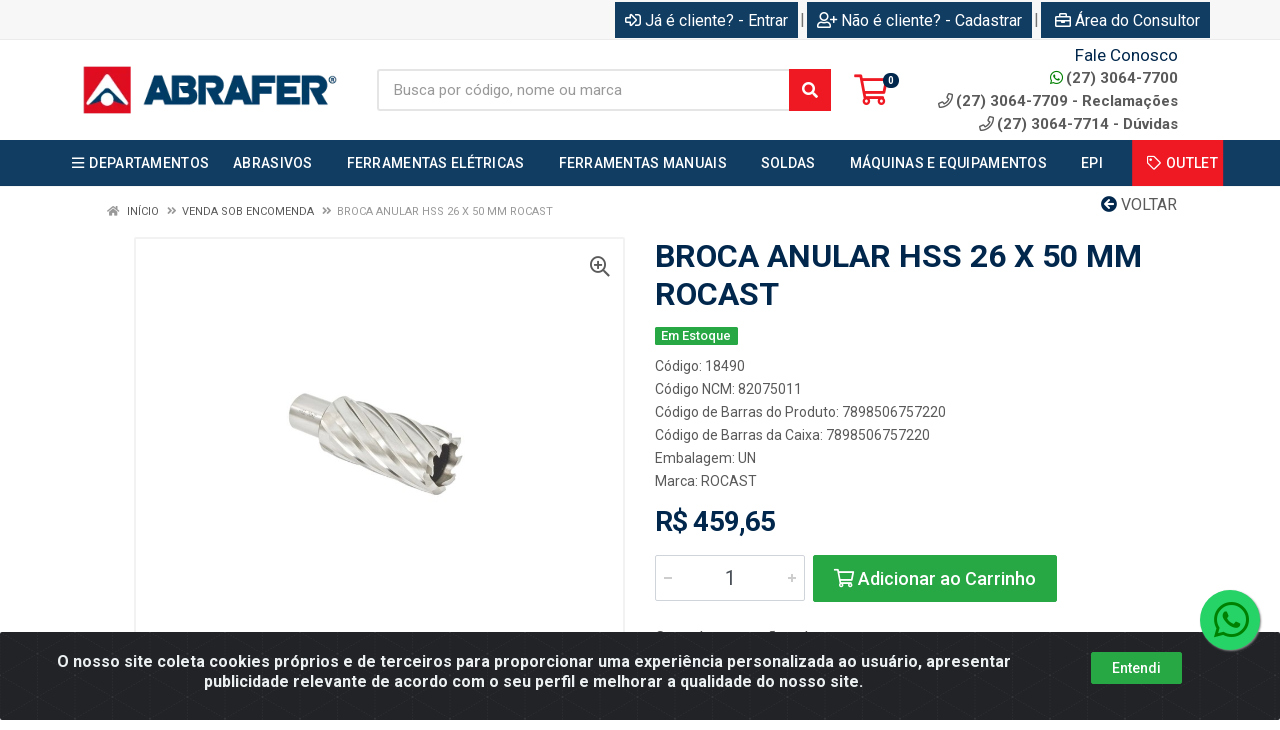

--- FILE ---
content_type: text/html; charset=UTF-8
request_url: https://www.abrafer.com.br/broca-anular-hss-26-x-50-mm-rocast-18490-1
body_size: 15565
content:
<!DOCTYPE html>
<html lang="pt-BR" dir="ltr">
<head>
    <link rel="canonical" href="https://www.abrafer.com.br/broca-anular-hss-26-x-50-mm-rocast-18490-1">
<meta charset="UTF-8">
<meta name="viewport" content="width=device-width, initial-scale=1.0, maximum-scale=5.0">
<meta name="format-detection" content="telephone=no">
<meta name="kdt:page" content="product"> 
<meta name="kdt:product" content="sku=18490,name=BROCA ANULAR HSS 26 X 50 MM ROCAST">
<meta itemprop="name" content="BROCA ANULAR HSS 26 X 50 MM ROCAST">
<meta itemprop="description" content="BROCA ANULAR HSS 26 X 50 MM ROCAST">
<meta itemprop="url" content="https://www.abrafer.com.br/broca-anular-hss-26-x-50-mm-rocast-18490-1">
<meta property="og:type" content="product">
<meta property="og:title" content="BROCA ANULAR HSS 26 X 50 MM ROCAST">
<meta property="og:description" content="BROCA ANULAR HSS 26 X 50 MM ROCAST">
<meta property="og:url" content="https://www.abrafer.com.br/broca-anular-hss-26-x-50-mm-rocast-18490-1">
<meta property="og:price:currency" content="BRL">
<!-- <meta property="og:price:amount" content=""> -->
<meta property="product:brand" content="ROCAST">
<meta property="product:retailer_item_id" content="18490">
<meta property="product:item_group_id" content="339">
<meta itemprop="image" content="https://abrafer.agilecdn.com.br/18490_1.jpg">
<meta property="og:image" content="https://abrafer.agilecdn.com.br/18490_1.jpg">
<title>BROCA ANULAR HSS 26 X 50 MM ROCAST | Abrafer </title>
<link rel="icon" type="image/png" href="https://abrafer.agilecdn.com.br/imgs/logo-abrafe-fav-1691448794.png" alt="BROCA ANULAR HSS 26 X 50 MM ROCAST | Abrafer ">
        <link rel="stylesheet" href="https://fonts.googleapis.com/css?family=Roboto:400,400i,500,500i,700,700i&display=swap" media="print" onload="if(media!='all')media='all'">
        <link rel="preload" href="https://assets.agilecdn.com.br/css/bootstrap.min.css" as="style"/>
<link rel="preload" href="https://assets.agilecdn.com.br/css/cookiealert.css" as="style"/>
<link rel="preload" href="https://assets.agilecdn.com.br/css/style.css?v=10166" as="style"/>
<link rel="preload" href="https://abrafer.agilecdn.com.br/css/style-1767095873.css" as="style"/>
<link rel="preload" href="https://assets.agilecdn.com.br/js/jquery.min.js?v=10166" as="script"/>
<link rel="preload" href="https://assets.agilecdn.com.br/js/bootstrap.bundle.min.js" as="script"/>
<link rel="preload" href="https://assets.agilecdn.com.br/js/cookiealert.js" as="script"/>
<link rel="preload" href="https://assets.agilecdn.com.br/js/scripts.js?v=10166" as="script"/>
<link rel="stylesheet" href="https://assets.agilecdn.com.br/css/bootstrap.min.css"/>
<link rel="stylesheet" href="https://assets.agilecdn.com.br/css/cookiealert.css"/>
<link rel="stylesheet" href="https://assets.agilecdn.com.br/css/sweetalert2.css"/>
<link rel="stylesheet" href="https://assets.agilecdn.com.br/css/owl.carousel.min.css" media="print" onload="if(media!='all')media='all'"/>
<link rel="stylesheet" href="https://assets.agilecdn.com.br/css/jquery.datetimepicker.min.css" media="print" onload="if(media!='all')media='all'"/>
<link rel="stylesheet" href="https://assets.agilecdn.com.br/css/photoswipe.css" media="print" onload="if(media!='all')media='all'"/>
<link rel="stylesheet" href="https://assets.agilecdn.com.br/css/default-skin.css" media="print" onload="if(media!='all')media='all'"/>
<link rel="stylesheet" href="https://assets.agilecdn.com.br/font-awesome/css/all.min.css" media="print" onload="if(media!='all')media='all'"/>
<link rel="stylesheet" href="https://assets.agilecdn.com.br/fonts/theme/theme.css" media="print" onload="if(media!='all')media='all'"/>
<link rel="stylesheet" href="https://assets.agilecdn.com.br/css/choices.min.css" media="print" onload="if(media!='all')media='all'"/>
<link rel="stylesheet" href="https://assets.agilecdn.com.br/css/jquery.countdown.css" media="print" onload="if(media!='all')media='all'"/>
<link rel="stylesheet" href="https://assets.agilecdn.com.br/css/cart-assistant-widget.css?v=10166">
<link rel="stylesheet" href="https://assets.agilecdn.com.br/css/grid-widget.css?v=10166">
<link rel="stylesheet" href="https://fonts.googleapis.com/css?family=Roboto:400,400i,500,500i,700,700i&display=swap" media="print" onload="if(media!='all')media='all'"/>
<link rel="stylesheet" href="https://assets.agilecdn.com.br/css/style.css?v=10166"/>
<link rel="stylesheet" href="https://abrafer.agilecdn.com.br/css/style-1767095873.css"/>
<script nonce="PGpy4gBwBBZzcJP7XCl6sg==">window.dataLayer = window.dataLayer || [];</script>
                <script nonce="PGpy4gBwBBZzcJP7XCl6sg==" async src="https://www.googletagmanager.com/gtag/js?id=G-RGKSD8ZQS1"></script>
            <script nonce="PGpy4gBwBBZzcJP7XCl6sg==">
            function gtag(){
                window.dataLayer = window.dataLayer || [];
                window.dataLayer.push(arguments);
            }
            gtag('js', new Date());
            gtag('config', 'G-RGKSD8ZQS1', { 'anonymize_ip': true });
            </script>
                    <script nonce="PGpy4gBwBBZzcJP7XCl6sg==" async src="https://www.googletagmanager.com/gtag/js?id=G-8RDK425VFH"></script>
            <script nonce="PGpy4gBwBBZzcJP7XCl6sg==">
            function gtag(){
                window.dataLayer = window.dataLayer || [];
                window.dataLayer.push(arguments);
            }
            gtag('js', new Date());
            gtag('config', 'G-8RDK425VFH', { 'anonymize_ip': true });
            </script>
                <script nonce="PGpy4gBwBBZzcJP7XCl6sg==">
                </script>
                        <script nonce="PGpy4gBwBBZzcJP7XCl6sg==">(function(w,d,s,l,i){w[l]=w[l]||[];w[l].push({'gtm.start':
            new Date().getTime(),event:'gtm.js'});var f=d.getElementsByTagName(s)[0],
            j=d.createElement(s),dl=l!='dataLayer'?'&l='+l:'';j.defer=true;j.src=
            'https://www.googletagmanager.com/gtm.js?id='+i+dl;f.parentNode.insertBefore(j,f);
            })(window,document,'script','dataLayer','GTM-TGGSCFS');</script>
                        <script nonce="PGpy4gBwBBZzcJP7XCl6sg==">
        !function(f,b,e,v,n,t,s)
        {if(f.fbq)return;n=f.fbq=function(){n.callMethod?
        n.callMethod.apply(n,arguments):n.queue.push(arguments)};
        if(!f._fbq)f._fbq=n;n.push=n;n.loaded=!0;n.version='2.0';
        n.queue=[];t=b.createElement(e);t.async=!0;
        t.src=v;s=b.getElementsByTagName(e)[0];
        s.parentNode.insertBefore(t,s)}(window,document,'script',
        'https://connect.facebook.net/en_US/fbevents.js');
        fbq('init', '167411937523287');
                fbq('track', 'PageView');
                </script>
        <noscript>
        <img height="1" width="1"
        src="https://www.facebook.com/tr?id=167411937523287&ev=PageView
        &noscript=1"/>
        </noscript>
                <script nonce="PGpy4gBwBBZzcJP7XCl6sg==">
        function gtag_report_conversion(url) {
            var callback = function () {
                if (typeof(url) != 'undefined') {
                }
            };
                        return true;
        }
    </script>
    <meta name="p:domain_verify" content="2e7f11ffe24a9605630b8a4da461c1ff"/>

<script async src="https://pagead2.googlesyndication.com/pagead/js/adsbygoogle.js?client=ca-pub-8870748304272706"
     crossorigin="anonymous"></script>

<!-- Pinterest Tag -->
<script>
!function(e){if(!window.pintrk){window.pintrk = function () {
window.pintrk.queue.push(Array.prototype.slice.call(arguments))};var
  n=window.pintrk;n.queue=[],n.version="3.0";var
  t=document.createElement("script");t.async=!0,t.src=e;var
  r=document.getElementsByTagName("script")[0];
  r.parentNode.insertBefore(t,r)}}("https://s.pinimg.com/ct/core.js");
pintrk('load', '2613634468258', {em: '<user_email_address>'});
pintrk('page');
</script>
<noscript>
<img height="1" width="1" style="display:none;" alt=""
  src="https://ct.pinterest.com/v3/?event=init&tid=2613634468258&pd[em]=<hashed_email_address>&noscript=1" />
</noscript>
<!-- end Pinterest Tag -->

<script>
pintrk('track', 'pagevisit', {
event_id: 'eventId0001'
});
</script>

<script async src="https://pagead2.googlesyndication.com/pagead/js/adsbygoogle.js?client=ca-pub-8870748304272706"
     crossorigin="anonymous"></script>

<script async src="https://pagead2.googlesyndication.com/pagead/js/adsbygoogle.js?client=ca-pub-2923009650648724"
     crossorigin="anonymous"></script></head>
<body class="body-produto">
                        <noscript><iframe src="https://www.googletagmanager.com/ns.html?id=GTM-TGGSCFS" height="0" width="0" style="display:none;visibility:hidden"></iframe></noscript>
                <div class="mobilemenu">
    <div class="mobilemenu__backdrop"></div>
    <div class="mobilemenu__body">
        <div class="mobilemenu__header">
            <div class="mobilemenu__title"><i class="fas fa-bars"></i> MENU</div>
            <button type="button" class="mobilemenu__close">
                <i class="fas fa-times"></i>
            </button>
        </div>
        <div class="mobilemenu__content">
            <ul class="mobile-links mobile-links--level--0" data-collapse data-collapse-opened-class="mobile-links__item--open">
                                                                                                                            <li class="mobile-links__item" data-collapse-item>
                        <div class="mobile-links__item-title">
                            <a href="https://www.abrafer.com.br/entrar" class="mobile-links__item-link"><i class="far fa-sign-in-alt"></i>Entrar</a>
                        </div>
                    </li>
                                                            <li class="mobile-links__item" data-collapse-item>
                        <div class="mobile-links__item-title">
                            <a href="https://www.abrafer.com.br/cadastrar" class="mobile-links__item-link"><i class="far fa-user-plus"></i>Cadastrar</a>
                        </div>
                    </li>
                                                                <li class="mobile-links__item" data-collapse-item>
                            <div class="mobile-links__item-title">
                                <a href="https://www.abrafer.com.br/representante" class="mobile-links__item-link"><i class="far fa-briefcase"></i>Área do Consultor<br></a>
                            </div>
                        </li>
                                                                        <li class="mobile-links__item__start"></li>
                                            <li class="mobile-links__item" data-collapse-item>
                                <div class="mobile-links__item-title" >
                                    <a class="mobile-links__item-link" href="#" target="">
                                                                                    <i class="far fa-bars"></i>
                                                                                DEPARTAMENTOS                                    </a>
                                                                            <button class="mobile-links__item-toggle" type="button" data-collapse-trigger>
                                            <i class="fas fa-chevron-down ml-1 mobile-links__item-arrow"></i>
                                        </button>
                                                                    </div>
                                                                    <div class="mobile-links__item-sub-links" data-collapse-content>
                                        <ul class="mobile-links mobile-links--level--1">
                                                                                                <li class="mobile-links__item" data-collapse-item>
                                                        <div class="mobile-links__item-title">
                                                            <a href="https://www.abrafer.com.br/a--fiscal" target="" class="mobile-links__item-link">
                                                                A - FISCAL                                                            </a>
                                                        </div>
                                                    </li>
                                                                                                    <li class="mobile-links__item" data-collapse-item>
                                                        <div class="mobile-links__item-title">
                                                            <a href="https://www.abrafer.com.br/a--uso-e-consumo" target="" class="mobile-links__item-link">
                                                                A - USO E CONSUMO                                                            </a>
                                                        </div>
                                                    </li>
                                                                                                    <li class="mobile-links__item" data-collapse-item>
                                                        <div class="mobile-links__item-title">
                                                            <a href="https://www.abrafer.com.br/abrasivos" target="" class="mobile-links__item-link">
                                                                ABRASIVOS                                                            </a>
                                                        </div>
                                                    </li>
                                                                                                    <li class="mobile-links__item" data-collapse-item>
                                                        <div class="mobile-links__item-title">
                                                            <a href="https://www.abrafer.com.br/automotivo" target="" class="mobile-links__item-link">
                                                                AUTOMOTIVO                                                            </a>
                                                        </div>
                                                    </li>
                                                                                                    <li class="mobile-links__item" data-collapse-item>
                                                        <div class="mobile-links__item-title">
                                                            <a href="https://www.abrafer.com.br/corte-e-perfuracao" target="" class="mobile-links__item-link">
                                                                CORTE E PERFURAÇÃO                                                            </a>
                                                        </div>
                                                    </li>
                                                                                                    <li class="mobile-links__item" data-collapse-item>
                                                        <div class="mobile-links__item-title">
                                                            <a href="https://www.abrafer.com.br/epc" target="" class="mobile-links__item-link">
                                                                EPC                                                            </a>
                                                        </div>
                                                    </li>
                                                                                                    <li class="mobile-links__item" data-collapse-item>
                                                        <div class="mobile-links__item-title">
                                                            <a href="https://www.abrafer.com.br/epi" target="" class="mobile-links__item-link">
                                                                EPI                                                            </a>
                                                        </div>
                                                    </li>
                                                                                                    <li class="mobile-links__item" data-collapse-item>
                                                        <div class="mobile-links__item-title">
                                                            <a href="https://www.abrafer.com.br/escovas" target="" class="mobile-links__item-link">
                                                                ESCOVAS                                                            </a>
                                                        </div>
                                                    </li>
                                                                                                    <li class="mobile-links__item" data-collapse-item>
                                                        <div class="mobile-links__item-title">
                                                            <a href="https://www.abrafer.com.br/ferramentas-eletricas" target="" class="mobile-links__item-link">
                                                                FERRAMENTAS ELÉTRICAS                                                            </a>
                                                        </div>
                                                    </li>
                                                                                                    <li class="mobile-links__item" data-collapse-item>
                                                        <div class="mobile-links__item-title">
                                                            <a href="https://www.abrafer.com.br/ferramentas-manuais" target="" class="mobile-links__item-link">
                                                                FERRAMENTAS MANUAIS                                                            </a>
                                                        </div>
                                                    </li>
                                                                                                    <li class="mobile-links__item" data-collapse-item>
                                                        <div class="mobile-links__item-title">
                                                            <a href="https://www.abrafer.com.br/fitas-e-lonas" target="" class="mobile-links__item-link">
                                                                FITAS E LONAS                                                            </a>
                                                        </div>
                                                    </li>
                                                                                                    <li class="mobile-links__item" data-collapse-item>
                                                        <div class="mobile-links__item-title">
                                                            <a href="https://www.abrafer.com.br/higienizacao-e-limpeza" target="" class="mobile-links__item-link">
                                                                HIGIENIZAÇÃO E LIMPEZA                                                            </a>
                                                        </div>
                                                    </li>
                                                                                                    <li class="mobile-links__item" data-collapse-item>
                                                        <div class="mobile-links__item-title">
                                                            <a href="https://www.abrafer.com.br/jardinagem" target="" class="mobile-links__item-link">
                                                                JARDINAGEM                                                            </a>
                                                        </div>
                                                    </li>
                                                                                                    <li class="mobile-links__item" data-collapse-item>
                                                        <div class="mobile-links__item-title">
                                                            <a href="https://www.abrafer.com.br/mangueiras-e-cordas" target="" class="mobile-links__item-link">
                                                                MANGUEIRAS E CORDAS                                                            </a>
                                                        </div>
                                                    </li>
                                                                                                    <li class="mobile-links__item" data-collapse-item>
                                                        <div class="mobile-links__item-title">
                                                            <a href="https://www.abrafer.com.br/maquinas-e-equipamentos" target="" class="mobile-links__item-link">
                                                                MÁQUINAS E EQUIPAMENTOS                                                            </a>
                                                        </div>
                                                    </li>
                                                                                                    <li class="mobile-links__item" data-collapse-item>
                                                        <div class="mobile-links__item-title">
                                                            <a href="https://www.abrafer.com.br/material-de-construcao" target="" class="mobile-links__item-link">
                                                                MATERIAL DE CONSTRUÇÃO                                                            </a>
                                                        </div>
                                                    </li>
                                                                                                    <li class="mobile-links__item" data-collapse-item>
                                                        <div class="mobile-links__item-title">
                                                            <a href="https://www.abrafer.com.br/medicao-e-metrologia" target="" class="mobile-links__item-link">
                                                                MEDIÇÃO E METROLOGIA                                                            </a>
                                                        </div>
                                                    </li>
                                                                                                    <li class="mobile-links__item" data-collapse-item>
                                                        <div class="mobile-links__item-title">
                                                            <a href="https://www.abrafer.com.br/movimentacao-e-elevacao" target="" class="mobile-links__item-link">
                                                                MOVIMENTAÇÃO E ELEVAÇÃO                                                            </a>
                                                        </div>
                                                    </li>
                                                                                                    <li class="mobile-links__item" data-collapse-item>
                                                        <div class="mobile-links__item-title">
                                                            <a href="https://www.abrafer.com.br/organizadores" target="" class="mobile-links__item-link">
                                                                ORGANIZADORES                                                            </a>
                                                        </div>
                                                    </li>
                                                                                                    <li class="mobile-links__item" data-collapse-item>
                                                        <div class="mobile-links__item-title">
                                                            <a href="https://www.abrafer.com.br/pintura" target="" class="mobile-links__item-link">
                                                                PINTURA                                                            </a>
                                                        </div>
                                                    </li>
                                                                                                    <li class="mobile-links__item" data-collapse-item>
                                                        <div class="mobile-links__item-title">
                                                            <a href="https://www.abrafer.com.br/produtos-quimicos" target="" class="mobile-links__item-link">
                                                                PRODUTOS QUÍMICOS                                                            </a>
                                                        </div>
                                                    </li>
                                                                                                    <li class="mobile-links__item" data-collapse-item>
                                                        <div class="mobile-links__item-title">
                                                            <a href="https://www.abrafer.com.br/siderurgicos-e-fixadores" target="" class="mobile-links__item-link">
                                                                SIDERÚRGICOS E FIXADORES                                                            </a>
                                                        </div>
                                                    </li>
                                                                                                    <li class="mobile-links__item" data-collapse-item>
                                                        <div class="mobile-links__item-title">
                                                            <a href="https://www.abrafer.com.br/soldas" target="" class="mobile-links__item-link">
                                                                SOLDAS                                                            </a>
                                                        </div>
                                                    </li>
                                                                                        </ul>
                                    </div>
                                                                </li>
                                                                                                                                <li class="mobile-links__item" data-collapse-item>
                                        <div class="mobile-links__item-title">
                                            <a class="mobile-links__item-link" href="https://www.abrafer.com.br/abrasivos">
                                                                                                ABRASIVOS                                            </a>
                                                                                            <button class="mobile-links__item-toggle" type="button" data-collapse-trigger>
                                                    <i class="fas fa-chevron-down ml-1 mobile-links__item-arrow"></i>
                                                </button>
                                                                                    </div>
                                        <div class="mobile-links__item-sub-links" data-collapse-content>
                                            <ul class="mobile-links mobile-links--level--1">
                                                                                                            <li class="mobile-links__item" data-collapse-item>
                                                                <div class="mobile-links__item-title">
                                                                    <a href="https://www.abrafer.com.br/abrasivos/abrasivos-acessorios" target="" class="mobile-links__item-link">
                                                                        ABRASIVOS ACESSÓRIOS                                                                    </a>
                                                                </div>
                                                            </li>
                                                                                                                    <li class="mobile-links__item" data-collapse-item>
                                                                <div class="mobile-links__item-title">
                                                                    <a href="https://www.abrafer.com.br/abrasivos/abrasivos-disco" target="" class="mobile-links__item-link">
                                                                        ABRASIVOS DISCO                                                                    </a>
                                                                </div>
                                                            </li>
                                                                                                                    <li class="mobile-links__item" data-collapse-item>
                                                                <div class="mobile-links__item-title">
                                                                    <a href="https://www.abrafer.com.br/abrasivos/abrasivos-lixa" target="" class="mobile-links__item-link">
                                                                        ABRASIVOS LIXA                                                                    </a>
                                                                </div>
                                                            </li>
                                                                                                                    <li class="mobile-links__item" data-collapse-item>
                                                                <div class="mobile-links__item-title">
                                                                    <a href="https://www.abrafer.com.br/abrasivos/abrasivos-pedra" target="" class="mobile-links__item-link">
                                                                        ABRASIVOS PEDRA                                                                    </a>
                                                                </div>
                                                            </li>
                                                                                                                    <li class="mobile-links__item" data-collapse-item>
                                                                <div class="mobile-links__item-title">
                                                                    <a href="https://www.abrafer.com.br/abrasivos/abrasivos-rebolo" target="" class="mobile-links__item-link">
                                                                        ABRASIVOS REBOLO                                                                    </a>
                                                                </div>
                                                            </li>
                                                                                                    </ul>
                                        </div>
                                    </li>
                                                                                                                                    <li class="mobile-links__item" data-collapse-item>
                                        <div class="mobile-links__item-title">
                                            <a class="mobile-links__item-link" href="https://www.abrafer.com.br/ferramentas-eletricas">
                                                                                                FERRAMENTAS ELÉTRICAS                                            </a>
                                                                                            <button class="mobile-links__item-toggle" type="button" data-collapse-trigger>
                                                    <i class="fas fa-chevron-down ml-1 mobile-links__item-arrow"></i>
                                                </button>
                                                                                    </div>
                                        <div class="mobile-links__item-sub-links" data-collapse-content>
                                            <ul class="mobile-links mobile-links--level--1">
                                                                                                            <li class="mobile-links__item" data-collapse-item>
                                                                <div class="mobile-links__item-title">
                                                                    <a href="https://www.abrafer.com.br/ferramentas-eletricas/ferramentas-eletricas" target="" class="mobile-links__item-link">
                                                                        FERRAMENTAS ELÉTRICAS                                                                    </a>
                                                                </div>
                                                            </li>
                                                                                                    </ul>
                                        </div>
                                    </li>
                                                                                                                                    <li class="mobile-links__item" data-collapse-item>
                                        <div class="mobile-links__item-title">
                                            <a class="mobile-links__item-link" href="https://www.abrafer.com.br/ferramentas-manuais">
                                                                                                FERRAMENTAS MANUAIS                                            </a>
                                                                                            <button class="mobile-links__item-toggle" type="button" data-collapse-trigger>
                                                    <i class="fas fa-chevron-down ml-1 mobile-links__item-arrow"></i>
                                                </button>
                                                                                    </div>
                                        <div class="mobile-links__item-sub-links" data-collapse-content>
                                            <ul class="mobile-links mobile-links--level--1">
                                                                                                            <li class="mobile-links__item" data-collapse-item>
                                                                <div class="mobile-links__item-title">
                                                                    <a href="https://www.abrafer.com.br/ferramentas-manuais/alicates" target="" class="mobile-links__item-link">
                                                                        ALICATES                                                                    </a>
                                                                </div>
                                                            </li>
                                                                                                                    <li class="mobile-links__item" data-collapse-item>
                                                                <div class="mobile-links__item-title">
                                                                    <a href="https://www.abrafer.com.br/ferramentas-manuais/ferramentas-manuais" target="" class="mobile-links__item-link">
                                                                        FERRAMENTAS MANUAIS                                                                    </a>
                                                                </div>
                                                            </li>
                                                                                                    </ul>
                                        </div>
                                    </li>
                                                                                                                                    <li class="mobile-links__item" data-collapse-item>
                                        <div class="mobile-links__item-title">
                                            <a class="mobile-links__item-link" href="https://www.abrafer.com.br/soldas">
                                                                                                SOLDAS                                            </a>
                                                                                            <button class="mobile-links__item-toggle" type="button" data-collapse-trigger>
                                                    <i class="fas fa-chevron-down ml-1 mobile-links__item-arrow"></i>
                                                </button>
                                                                                    </div>
                                        <div class="mobile-links__item-sub-links" data-collapse-content>
                                            <ul class="mobile-links mobile-links--level--1">
                                                                                                            <li class="mobile-links__item" data-collapse-item>
                                                                <div class="mobile-links__item-title">
                                                                    <a href="https://www.abrafer.com.br/soldas/soldas" target="" class="mobile-links__item-link">
                                                                        SOLDAS                                                                    </a>
                                                                </div>
                                                            </li>
                                                                                                    </ul>
                                        </div>
                                    </li>
                                                                                                                                    <li class="mobile-links__item" data-collapse-item>
                                        <div class="mobile-links__item-title">
                                            <a class="mobile-links__item-link" href="https://www.abrafer.com.br/maquinas-e-equipamentos">
                                                                                                MÁQUINAS E EQUIPAMENTOS                                            </a>
                                                                                            <button class="mobile-links__item-toggle" type="button" data-collapse-trigger>
                                                    <i class="fas fa-chevron-down ml-1 mobile-links__item-arrow"></i>
                                                </button>
                                                                                    </div>
                                        <div class="mobile-links__item-sub-links" data-collapse-content>
                                            <ul class="mobile-links mobile-links--level--1">
                                                                                                            <li class="mobile-links__item" data-collapse-item>
                                                                <div class="mobile-links__item-title">
                                                                    <a href="https://www.abrafer.com.br/maquinas-e-equipamentos/maquinas-e-equipamentos" target="" class="mobile-links__item-link">
                                                                        MÁQUINAS E EQUIPAMENTOS                                                                    </a>
                                                                </div>
                                                            </li>
                                                                                                    </ul>
                                        </div>
                                    </li>
                                                                                                                                    <li class="mobile-links__item" data-collapse-item>
                                        <div class="mobile-links__item-title">
                                            <a class="mobile-links__item-link" href="https://www.abrafer.com.br/epi">
                                                                                                EPI                                            </a>
                                                                                            <button class="mobile-links__item-toggle" type="button" data-collapse-trigger>
                                                    <i class="fas fa-chevron-down ml-1 mobile-links__item-arrow"></i>
                                                </button>
                                                                                    </div>
                                        <div class="mobile-links__item-sub-links" data-collapse-content>
                                            <ul class="mobile-links mobile-links--level--1">
                                                                                                            <li class="mobile-links__item" data-collapse-item>
                                                                <div class="mobile-links__item-title">
                                                                    <a href="https://www.abrafer.com.br/epi/altura-e-resgate" target="" class="mobile-links__item-link">
                                                                        ALTURA E RESGATE                                                                    </a>
                                                                </div>
                                                            </li>
                                                                                                                    <li class="mobile-links__item" data-collapse-item>
                                                                <div class="mobile-links__item-title">
                                                                    <a href="https://www.abrafer.com.br/epi/epis-acessorios" target="" class="mobile-links__item-link">
                                                                        EPIS ACESSÓRIOS                                                                    </a>
                                                                </div>
                                                            </li>
                                                                                                                    <li class="mobile-links__item" data-collapse-item>
                                                                <div class="mobile-links__item-title">
                                                                    <a href="https://www.abrafer.com.br/epi/protecao-cabeca" target="" class="mobile-links__item-link">
                                                                        PROTEÇÃO CABEÇA                                                                    </a>
                                                                </div>
                                                            </li>
                                                                                                                    <li class="mobile-links__item" data-collapse-item>
                                                                <div class="mobile-links__item-title">
                                                                    <a href="https://www.abrafer.com.br/epi/protecao-corpo" target="" class="mobile-links__item-link">
                                                                        PROTEÇÃO CORPO                                                                    </a>
                                                                </div>
                                                            </li>
                                                                                                                    <li class="mobile-links__item" data-collapse-item>
                                                                <div class="mobile-links__item-title">
                                                                    <a href="https://www.abrafer.com.br/epi/protecao-maos" target="" class="mobile-links__item-link">
                                                                        PROTEÇÃO MÃOS                                                                    </a>
                                                                </div>
                                                            </li>
                                                                                                                    <li class="mobile-links__item" data-collapse-item>
                                                                <div class="mobile-links__item-title">
                                                                    <a href="https://www.abrafer.com.br/epi/protecao-pes" target="" class="mobile-links__item-link">
                                                                        PROTEÇÃO PÉS                                                                    </a>
                                                                </div>
                                                            </li>
                                                                                                                    <li class="mobile-links__item" data-collapse-item>
                                                                <div class="mobile-links__item-title">
                                                                    <a href="https://www.abrafer.com.br/epi/protecao-respiratoria" target="" class="mobile-links__item-link">
                                                                        PROTEÇÃO RESPIRATÓRIA                                                                    </a>
                                                                </div>
                                                            </li>
                                                                                                                    <li class="mobile-links__item" data-collapse-item>
                                                                <div class="mobile-links__item-title">
                                                                    <a href="https://www.abrafer.com.br/epi/vestuario-e-uniformes" target="" class="mobile-links__item-link">
                                                                        VESTUÁRIO E UNIFORMES                                                                    </a>
                                                                </div>
                                                            </li>
                                                                                                    </ul>
                                        </div>
                                    </li>
                                                            <li class="mobile-links__item" data-collapse-item>
                                <div class="mobile-links__item-title" >
                                    <a class="mobile-links__item-link" href="https://www.abrafer.com.br/c/1777037693316930/outlet" target="">
                                                                                    <i class="far fa-tag"></i>
                                                                                OUTLET                                    </a>
                                                                    </div>
                                                            </li>
                                            <li class="mobile-links__item__end"></li>
            </ul>
        </div>
    </div>
</div>
        <div class="site">
            <div class="site-header__topbar-app topbar-app d-none">
    <div class="topbar-app__container container">
        <div class="row topbar-app__row">
            <div class="col-3 my-auto">
                <a class="topbar-app_app-link" href="" target="_blank">
                    <img height="48" width="48" src="https://abrafer.agilecdn.com.br/imgs/logo-abrafe-fav-1691448794.png" alt="BROCA ANULAR HSS 26 X 50 MM ROCAST | Abrafer ">
                </a>
            </div>
            <div class="col-9 text-right my-auto">
                <a class="btn btn-light btn-xs topbar-app_app-link" href="" target="_blank">Baixe já nosso APP <i class="far fa-arrow-to-bottom ml-2"></i></a>
            </div>
        </div>
    </div>
</div>
            <header class="site__header d-lg-none">
                <div class="mobile-header mobile-header--sticky mobile-header--sticky " data-sticky-mode="pullToShow">
    <div class="mobile-header__panel">
        <div class="container">
            <div class="mobile-header__body">
                <button class="mobile-header__menu-button" aria-label="Menu">
                    <i class="fas fa-bars"></i>
                </button>
                <a class="mobile-header__logo" href="https://www.abrafer.com.br/">
                    <img loading="lazy" src="https://abrafer.agilecdn.com.br/imgs/logo-site-abrafer-1767095869.png">
                </a>
                <div class="mobile-header__search">
                    <form class="mobile-header__search-form" method="post" data-form="buscar" autocomplete="off">
                        <button type="button" id="btn-voice-search" class="mobile-header__search-button voice-btn" aria-label="Pesquisar por voz" title="Pesquisar por voz"> <i class="fas fa-microphone"></i> </button><input class="mobile-header__search-input" name="s" placeholder="Busca por código, nome ou marca" aria-label="Busca por código, nome ou marca" type="text" value=""> <div class="input-group-append">
                            <button class="mobile-header__search-button" type="button" data-click="limparBusca" style="display: none;"><i class="fas fa-times"></i></button>
                        </div>
                        <button class="mobile-header__search-button" aria-label="Pesquisar" type="submit">
                            <i class="fas fa-search"></i>
                        </button>
                    </form>
                </div>
                <div class="mobile-header__indicators">
                    <div class="indicator indicator--mobile">
                        <a href="https://www.abrafer.com.br/carrinho" class="indicator__button">
                            <span class="indicator__area">
                                <i class="far fa-shopping-cart" title="Meu Carrinho"></i>
                                <span class="indicator__value" data-value="contador_carrinho">0</span>
                            </span>
                        </a>
                    </div>
                </div>
            </div>
        </div>
    </div>
</div>            </header>
            <header class="site__header d-lg-block d-none">
                <div class="site-header ">
                    <div class="site-header__topbar topbar">
    <div class="topbar__container container">
        <div class="topbar__row">
            <div class="topbar__item topbar__item--link">
                                                                                </div>
            <div class="topbar__spring"></div>
                                                            <div class="topbar__item topbar__item--link topbar__item--entrar">
                    <a class="topbar-link" href="https://www.abrafer.com.br/entrar"><i class="far fa-sign-in-alt mr-1"></i>Já é cliente? - Entrar</a>
                </div>
                                                <div class="topbar__item topbar__item--link topbar__item--divider topbar__item--cadastrar">|</div>
                <div class="topbar__item topbar__item--link topbar__item--cadastrar">
                    <a class="topbar-link" href="https://www.abrafer.com.br/cadastrar"><i class="far fa-user-plus mr-1"></i>Não é cliente? - Cadastrar</a>
                </div>
                                                    <div class="topbar__item topbar__item--link topbar__item--divider topbar__item--representante">|</div>
                    <div class="topbar__item topbar__item--link topbar__item--representante">
                        <a class="topbar-link" href="https://www.abrafer.com.br/representante"><i class="far fa-briefcase ml-1 mr-1"></i>Área do Consultor</a>
                    </div>
                                                    </div>
    </div>
</div>
<div class="site-header__middle container ">
    <div class="site-header__logo">
        <a href="https://www.abrafer.com.br/">
            <img src="https://abrafer.agilecdn.com.br/imgs/logo-site-abrafer-1767095869.png">
        </a>
    </div>
    <div class="site-header__search">
        <div class="search">
            <form class="search__form" method="post" data-form="buscar" autocomplete="off">
                <button type="button" id="btn-voice-search" class="search__button voice-btn" aria-label="Pesquisar por voz" title="Pesquisar por voz"> <i class="fas fa-microphone"></i> </button><input class="search__input" name="s" placeholder="Busca por código, nome ou marca" aria-label="Busca por código, nome ou marca" type="text" value=""> <div class="input-group-append">
                    <button class="search__button" type="button" data-click="limparBusca" style="display: none;"><i class="fas fa-times"></i></button>
                </div>
                <button class="search__button" aria-label="Pesquisar" type="submit">
                    <i class="fas fa-search"></i>
                </button>
                <div class="search__border"></div>
            </form>
        </div>
    </div>
    <div class="site-header__cart">
        <a href="https://www.abrafer.com.br/carrinho" class="indicator__button">
            <span class="indicator__area">
                <i class="far fa-shopping-cart" title="Meu Carrinho"></i>
                <span class="indicator__value" data-value="contador_carrinho">0</span>
            </span>
        </a>
    </div>
    <div class="site-header__phone">
        <div class="site-header__phone-title">
            Fale Conosco
        </div>
        <div class="site-header__phone-number">
            <a href="https://api.whatsapp.com/send?phone=552730647700" target="_blank"><i class="site-header-contacts__icon fab fa-whatsapp"></i>(27) 3064-7700</a>
        </div>
        <div class="site-header__phone-number">
            <i class="site-header-contacts__icon far fa-phone"></i>(27) 3064-7709 - Reclamações
        </div>
        <div class="site-header__phone-number">
            <i class="site-header-contacts__icon far fa-phone"></i>(27) 3064-7714 - Dúvidas
        </div>
    </div>
</div><div class="site-header__nav-panel">
    <div class="nav-panel nav-panel--sticky" data-sticky-mode="pullToShow">
        <div class="nav-panel__container container">
            <div class="nav-panel__row">
                                <div class="nav-panel__nav-links nav-links">
                    <ul class="nav-links__list">
                                                            <li class="nav-links__item nav-links__item--has-submenu ">
                                        <a class="nav-links__item-link" href="#" target="">
                                            <div class="nav-links__item-body" style="">
                                                                                                    <i class="far fa-bars"></i>
                                                                                                                                                DEPARTAMENTOS                                                                                                    <i class="fas fa-chevron-down ml-1"></i>
                                                                                                </div>
                                        </a>
                                                                                    <div class="nav-links__submenu nav-links__submenu--type--megamenu nav-links__submenu--size--nl">
                                                <div class="megamenu">
                                                    <div class="megamenu__body">
                                                        <div class="row">
                                                                                                                            <div class="col-6">
                                                                    <ul class="megamenu__links megamenu__links--level--0">
                                                                        <li class="megamenu__item  megamenu__item--with-submenu ">
                                                                            <ul class="megamenu__links megamenu__links--level--1">
                                                                                                                                                                        <li class="megamenu__item">
                                                                                            <a href="https://www.abrafer.com.br/abrasivos" target="">
                                                                                                ABRASIVOS                                                                                            </a>
                                                                                        </li>
                                                                                                                                                                            <li class="megamenu__item">
                                                                                            <a href="https://www.abrafer.com.br/automotivo" target="">
                                                                                                AUTOMOTIVO                                                                                            </a>
                                                                                        </li>
                                                                                                                                                                            <li class="megamenu__item">
                                                                                            <a href="https://www.abrafer.com.br/corte-e-perfuracao" target="">
                                                                                                CORTE E PERFURAÇÃO                                                                                            </a>
                                                                                        </li>
                                                                                                                                                                            <li class="megamenu__item">
                                                                                            <a href="https://www.abrafer.com.br/epc" target="">
                                                                                                EPC                                                                                            </a>
                                                                                        </li>
                                                                                                                                                                            <li class="megamenu__item">
                                                                                            <a href="https://www.abrafer.com.br/epi" target="">
                                                                                                EPI                                                                                            </a>
                                                                                        </li>
                                                                                                                                                                            <li class="megamenu__item">
                                                                                            <a href="https://www.abrafer.com.br/escovas" target="">
                                                                                                ESCOVAS                                                                                            </a>
                                                                                        </li>
                                                                                                                                                                            <li class="megamenu__item">
                                                                                            <a href="https://www.abrafer.com.br/ferramentas-eletricas" target="">
                                                                                                FERRAMENTAS ELÉTRICAS                                                                                            </a>
                                                                                        </li>
                                                                                                                                                                            <li class="megamenu__item">
                                                                                            <a href="https://www.abrafer.com.br/ferramentas-manuais" target="">
                                                                                                FERRAMENTAS MANUAIS                                                                                            </a>
                                                                                        </li>
                                                                                                                                                                            <li class="megamenu__item">
                                                                                            <a href="https://www.abrafer.com.br/fitas-e-lonas" target="">
                                                                                                FITAS E LONAS                                                                                            </a>
                                                                                        </li>
                                                                                                                                                                            <li class="megamenu__item">
                                                                                            <a href="https://www.abrafer.com.br/higienizacao-e-limpeza" target="">
                                                                                                HIGIENIZAÇÃO E LIMPEZA                                                                                            </a>
                                                                                        </li>
                                                                                                                                                                            <li class="megamenu__item">
                                                                                            <a href="https://www.abrafer.com.br/jardinagem" target="">
                                                                                                JARDINAGEM                                                                                            </a>
                                                                                        </li>
                                                                                                                                                                </ul>
                                                                        </li>
                                                                    </ul>
                                                                </div>
                                                                                                                            <div class="col-6">
                                                                    <ul class="megamenu__links megamenu__links--level--0">
                                                                        <li class="megamenu__item  megamenu__item--with-submenu ">
                                                                            <ul class="megamenu__links megamenu__links--level--1">
                                                                                                                                                                        <li class="megamenu__item">
                                                                                            <a href="https://www.abrafer.com.br/mangueiras-e-cordas" target="">
                                                                                                MANGUEIRAS E CORDAS                                                                                            </a>
                                                                                        </li>
                                                                                                                                                                            <li class="megamenu__item">
                                                                                            <a href="https://www.abrafer.com.br/maquinas-e-equipamentos" target="">
                                                                                                MÁQUINAS E EQUIPAMENTOS                                                                                            </a>
                                                                                        </li>
                                                                                                                                                                            <li class="megamenu__item">
                                                                                            <a href="https://www.abrafer.com.br/material-de-construcao" target="">
                                                                                                MATERIAL DE CONSTRUÇÃO                                                                                            </a>
                                                                                        </li>
                                                                                                                                                                            <li class="megamenu__item">
                                                                                            <a href="https://www.abrafer.com.br/medicao-e-metrologia" target="">
                                                                                                MEDIÇÃO E METROLOGIA                                                                                            </a>
                                                                                        </li>
                                                                                                                                                                            <li class="megamenu__item">
                                                                                            <a href="https://www.abrafer.com.br/movimentacao-e-elevacao" target="">
                                                                                                MOVIMENTAÇÃO E ELEVAÇÃO                                                                                            </a>
                                                                                        </li>
                                                                                                                                                                            <li class="megamenu__item">
                                                                                            <a href="https://www.abrafer.com.br/organizadores" target="">
                                                                                                ORGANIZADORES                                                                                            </a>
                                                                                        </li>
                                                                                                                                                                            <li class="megamenu__item">
                                                                                            <a href="https://www.abrafer.com.br/pintura" target="">
                                                                                                PINTURA                                                                                            </a>
                                                                                        </li>
                                                                                                                                                                            <li class="megamenu__item">
                                                                                            <a href="https://www.abrafer.com.br/produtos-quimicos" target="">
                                                                                                PRODUTOS QUÍMICOS                                                                                            </a>
                                                                                        </li>
                                                                                                                                                                            <li class="megamenu__item">
                                                                                            <a href="https://www.abrafer.com.br/siderurgicos-e-fixadores" target="">
                                                                                                SIDERÚRGICOS E FIXADORES                                                                                            </a>
                                                                                        </li>
                                                                                                                                                                            <li class="megamenu__item">
                                                                                            <a href="https://www.abrafer.com.br/soldas" target="">
                                                                                                SOLDAS                                                                                            </a>
                                                                                        </li>
                                                                                                                                                                </ul>
                                                                        </li>
                                                                    </ul>
                                                                </div>
                                                                                                                    </div>
                                                    </div>
                                                </div>
                                            </div>
                                                                            </li>
                                                                                <li class="nav-links__item">
                                                <a class="nav-links__item-link" href="https://www.abrafer.com.br/abrasivos">
                                                    <div class="nav-links__item-body">
                                                                                                                ABRASIVOS                                                                                                                    <i class="fas fa-chevron-down ml-1"></i>
                                                                                                            </div>
                                                </a>
                                                                                                        <div class="nav-links__submenu nav-links__submenu--type--megamenu nav-links__submenu--size--nl">
                                                            <div class="megamenu">
                                                                <div class="megamenu__body">
                                                                    <div class="row">
                                                                                                                                                    <div class="col-12">
                                                                                <ul class="megamenu__links megamenu__links--level--0">
                                                                                    <li class="megamenu__item  megamenu__item--with-submenu ">
                                                                                        <ul class="megamenu__links megamenu__links--level--1">
                                                                                                                                                                                                <li class="megamenu__item">
                                                                                                        <a href="https://www.abrafer.com.br/abrasivos/abrasivos-acessorios" target="">
                                                                                                            ABRASIVOS ACESSÓRIOS                                                                                                        </a>
                                                                                                    </li>
                                                                                                                                                                                                    <li class="megamenu__item">
                                                                                                        <a href="https://www.abrafer.com.br/abrasivos/abrasivos-disco" target="">
                                                                                                            ABRASIVOS DISCO                                                                                                        </a>
                                                                                                    </li>
                                                                                                                                                                                                    <li class="megamenu__item">
                                                                                                        <a href="https://www.abrafer.com.br/abrasivos/abrasivos-lixa" target="">
                                                                                                            ABRASIVOS LIXA                                                                                                        </a>
                                                                                                    </li>
                                                                                                                                                                                                    <li class="megamenu__item">
                                                                                                        <a href="https://www.abrafer.com.br/abrasivos/abrasivos-pedra" target="">
                                                                                                            ABRASIVOS PEDRA                                                                                                        </a>
                                                                                                    </li>
                                                                                                                                                                                                    <li class="megamenu__item">
                                                                                                        <a href="https://www.abrafer.com.br/abrasivos/abrasivos-rebolo" target="">
                                                                                                            ABRASIVOS REBOLO                                                                                                        </a>
                                                                                                    </li>
                                                                                                                                                                                        </ul>
                                                                                    </li>
                                                                                </ul>
                                                                            </div>
                                                                                                                                            </div>
                                                                </div>
                                                            </div>
                                                        </div>
                                                                                                </li>
                                                                                        <li class="nav-links__item">
                                                <a class="nav-links__item-link" href="https://www.abrafer.com.br/ferramentas-eletricas">
                                                    <div class="nav-links__item-body">
                                                                                                                FERRAMENTAS ELÉTRICAS                                                                                                                    <i class="fas fa-chevron-down ml-1"></i>
                                                                                                            </div>
                                                </a>
                                                                                                        <div class="nav-links__submenu nav-links__submenu--type--megamenu nav-links__submenu--size--nl">
                                                            <div class="megamenu">
                                                                <div class="megamenu__body">
                                                                    <div class="row">
                                                                                                                                                    <div class="col-12">
                                                                                <ul class="megamenu__links megamenu__links--level--0">
                                                                                    <li class="megamenu__item  megamenu__item--with-submenu ">
                                                                                        <ul class="megamenu__links megamenu__links--level--1">
                                                                                                                                                                                                <li class="megamenu__item">
                                                                                                        <a href="https://www.abrafer.com.br/ferramentas-eletricas/ferramentas-eletricas" target="">
                                                                                                            FERRAMENTAS ELÉTRICAS                                                                                                        </a>
                                                                                                    </li>
                                                                                                                                                                                        </ul>
                                                                                    </li>
                                                                                </ul>
                                                                            </div>
                                                                                                                                            </div>
                                                                </div>
                                                            </div>
                                                        </div>
                                                                                                </li>
                                                                                        <li class="nav-links__item">
                                                <a class="nav-links__item-link" href="https://www.abrafer.com.br/ferramentas-manuais">
                                                    <div class="nav-links__item-body">
                                                                                                                FERRAMENTAS MANUAIS                                                                                                                    <i class="fas fa-chevron-down ml-1"></i>
                                                                                                            </div>
                                                </a>
                                                                                                        <div class="nav-links__submenu nav-links__submenu--type--megamenu nav-links__submenu--size--nl">
                                                            <div class="megamenu">
                                                                <div class="megamenu__body">
                                                                    <div class="row">
                                                                                                                                                    <div class="col-12">
                                                                                <ul class="megamenu__links megamenu__links--level--0">
                                                                                    <li class="megamenu__item  megamenu__item--with-submenu ">
                                                                                        <ul class="megamenu__links megamenu__links--level--1">
                                                                                                                                                                                                <li class="megamenu__item">
                                                                                                        <a href="https://www.abrafer.com.br/ferramentas-manuais/alicates" target="">
                                                                                                            ALICATES                                                                                                        </a>
                                                                                                    </li>
                                                                                                                                                                                                    <li class="megamenu__item">
                                                                                                        <a href="https://www.abrafer.com.br/ferramentas-manuais/ferramentas-manuais" target="">
                                                                                                            FERRAMENTAS MANUAIS                                                                                                        </a>
                                                                                                    </li>
                                                                                                                                                                                        </ul>
                                                                                    </li>
                                                                                </ul>
                                                                            </div>
                                                                                                                                            </div>
                                                                </div>
                                                            </div>
                                                        </div>
                                                                                                </li>
                                                                                        <li class="nav-links__item">
                                                <a class="nav-links__item-link" href="https://www.abrafer.com.br/soldas">
                                                    <div class="nav-links__item-body">
                                                                                                                SOLDAS                                                                                                                    <i class="fas fa-chevron-down ml-1"></i>
                                                                                                            </div>
                                                </a>
                                                                                                        <div class="nav-links__submenu nav-links__submenu--type--megamenu nav-links__submenu--size--nl">
                                                            <div class="megamenu">
                                                                <div class="megamenu__body">
                                                                    <div class="row">
                                                                                                                                                    <div class="col-12">
                                                                                <ul class="megamenu__links megamenu__links--level--0">
                                                                                    <li class="megamenu__item  megamenu__item--with-submenu ">
                                                                                        <ul class="megamenu__links megamenu__links--level--1">
                                                                                                                                                                                                <li class="megamenu__item">
                                                                                                        <a href="https://www.abrafer.com.br/soldas/soldas" target="">
                                                                                                            SOLDAS                                                                                                        </a>
                                                                                                    </li>
                                                                                                                                                                                        </ul>
                                                                                    </li>
                                                                                </ul>
                                                                            </div>
                                                                                                                                            </div>
                                                                </div>
                                                            </div>
                                                        </div>
                                                                                                </li>
                                                                                        <li class="nav-links__item">
                                                <a class="nav-links__item-link" href="https://www.abrafer.com.br/maquinas-e-equipamentos">
                                                    <div class="nav-links__item-body">
                                                                                                                MÁQUINAS E EQUIPAMENTOS                                                                                                                    <i class="fas fa-chevron-down ml-1"></i>
                                                                                                            </div>
                                                </a>
                                                                                                        <div class="nav-links__submenu nav-links__submenu--type--megamenu nav-links__submenu--size--nl">
                                                            <div class="megamenu">
                                                                <div class="megamenu__body">
                                                                    <div class="row">
                                                                                                                                                    <div class="col-12">
                                                                                <ul class="megamenu__links megamenu__links--level--0">
                                                                                    <li class="megamenu__item  megamenu__item--with-submenu ">
                                                                                        <ul class="megamenu__links megamenu__links--level--1">
                                                                                                                                                                                                <li class="megamenu__item">
                                                                                                        <a href="https://www.abrafer.com.br/maquinas-e-equipamentos/maquinas-e-equipamentos" target="">
                                                                                                            MÁQUINAS E EQUIPAMENTOS                                                                                                        </a>
                                                                                                    </li>
                                                                                                                                                                                        </ul>
                                                                                    </li>
                                                                                </ul>
                                                                            </div>
                                                                                                                                            </div>
                                                                </div>
                                                            </div>
                                                        </div>
                                                                                                </li>
                                                                                        <li class="nav-links__item">
                                                <a class="nav-links__item-link" href="https://www.abrafer.com.br/epi">
                                                    <div class="nav-links__item-body">
                                                                                                                EPI                                                                                                                    <i class="fas fa-chevron-down ml-1"></i>
                                                                                                            </div>
                                                </a>
                                                                                                        <div class="nav-links__submenu nav-links__submenu--type--megamenu nav-links__submenu--size--nl">
                                                            <div class="megamenu">
                                                                <div class="megamenu__body">
                                                                    <div class="row">
                                                                                                                                                    <div class="col-12">
                                                                                <ul class="megamenu__links megamenu__links--level--0">
                                                                                    <li class="megamenu__item  megamenu__item--with-submenu ">
                                                                                        <ul class="megamenu__links megamenu__links--level--1">
                                                                                                                                                                                                <li class="megamenu__item">
                                                                                                        <a href="https://www.abrafer.com.br/epi/altura-e-resgate" target="">
                                                                                                            ALTURA E RESGATE                                                                                                        </a>
                                                                                                    </li>
                                                                                                                                                                                                    <li class="megamenu__item">
                                                                                                        <a href="https://www.abrafer.com.br/epi/epis-acessorios" target="">
                                                                                                            EPIS ACESSÓRIOS                                                                                                        </a>
                                                                                                    </li>
                                                                                                                                                                                                    <li class="megamenu__item">
                                                                                                        <a href="https://www.abrafer.com.br/epi/protecao-cabeca" target="">
                                                                                                            PROTEÇÃO CABEÇA                                                                                                        </a>
                                                                                                    </li>
                                                                                                                                                                                                    <li class="megamenu__item">
                                                                                                        <a href="https://www.abrafer.com.br/epi/protecao-corpo" target="">
                                                                                                            PROTEÇÃO CORPO                                                                                                        </a>
                                                                                                    </li>
                                                                                                                                                                                                    <li class="megamenu__item">
                                                                                                        <a href="https://www.abrafer.com.br/epi/protecao-maos" target="">
                                                                                                            PROTEÇÃO MÃOS                                                                                                        </a>
                                                                                                    </li>
                                                                                                                                                                                                    <li class="megamenu__item">
                                                                                                        <a href="https://www.abrafer.com.br/epi/protecao-pes" target="">
                                                                                                            PROTEÇÃO PÉS                                                                                                        </a>
                                                                                                    </li>
                                                                                                                                                                                                    <li class="megamenu__item">
                                                                                                        <a href="https://www.abrafer.com.br/epi/protecao-respiratoria" target="">
                                                                                                            PROTEÇÃO RESPIRATÓRIA                                                                                                        </a>
                                                                                                    </li>
                                                                                                                                                                                                    <li class="megamenu__item">
                                                                                                        <a href="https://www.abrafer.com.br/epi/vestuario-e-uniformes" target="">
                                                                                                            VESTUÁRIO E UNIFORMES                                                                                                        </a>
                                                                                                    </li>
                                                                                                                                                                                        </ul>
                                                                                    </li>
                                                                                </ul>
                                                                            </div>
                                                                                                                                            </div>
                                                                </div>
                                                            </div>
                                                        </div>
                                                                                                </li>
                                                                                <li class="nav-links__item nav-links__item--has-submenu ">
                                        <a class="nav-links__item-link" href="https://www.abrafer.com.br/c/1777037693316930/outlet" target="">
                                            <div class="nav-links__item-body" style="">
                                                                                                    <i class="far fa-tag"></i>
                                                                                                                                                OUTLET                                                                                            </div>
                                        </a>
                                                                            </li>
                                                        </ul>
                </div>
                <div class="nav-panel__indicators">
                                    </div>
                            </div>
        </div>
    </div>
<a id="site-header__nav-panel"></a></div>
                </div>
            </header>
            <div class="site__body ">
                <div class="container container__product-detail" data-content="product-detail" data-component-id="35571">    <div class="page-header">
        <div class="page-header__container">
                            <div class="page-header__back">
                    <button type="button" class="btn btn-default" id="btn-voltar"><i class="fas fa-arrow-circle-left"></i> Voltar</button>
                </div>
                        <div class="page-header__breadcrumb">
                <nav aria-label="breadcrumb">
                    <ol class="breadcrumb" itemscope itemtype="http://schema.org/BreadcrumbList">
                        <li class="breadcrumb-item" itemprop="itemListElement" itemscope itemtype="http://schema.org/ListItem">
                            <a href="https://www.abrafer.com.br/" itemprop="item"><span itemprop="name"><i class="fas fa-home"></i> Início</span></a>
                            <i class="fas fa-angle-double-right"></i>
                            <meta itemprop="position" content="1" />
                        </li>
                                                    <li class="breadcrumb-item " itemprop="itemListElement" itemscope itemtype="http://schema.org/ListItem">
                                                                    <a href="https://www.abrafer.com.br/segmentacao-de-produtos/venda-sob-encomenda" itemprop="item"><span itemprop="name">VENDA SOB ENCOMENDA</span></a>
                                                                                                    <i class="fas fa-angle-double-right"></i>
                                                                <meta itemprop="position" content="2" />
                            </li>
                                                        <li class="breadcrumb-item active" itemprop="itemListElement" itemscope itemtype="http://schema.org/ListItem">
                                                                    <a href="https://www.abrafer.com.br/broca-anular-hss-26-x-50-mm-rocast-18490-1" itemprop="item"><span itemprop="name">BROCA ANULAR HSS 26 X 50 MM ROCAST</span></a>
                                                                                                <meta itemprop="position" content="3" />
                            </li>
                                                </ol>
                </nav>
            </div>
        </div>
    </div>
<div class="block">
    <div class="container">
        <div class="product product--layout--standard" data-layout="standard">
            <div class="row" data-content="product-info">
                <div class="col-12 col-md-6">
            <div class="product__gallery">
            <div class="product-gallery">
                <div class="product-gallery__featured">
                    <button class="product-gallery__zoom">
                        <i class="far fa-search-plus"></i>
                    </button>
                    <div class="owl-carousel" id="product-image">
                                                    <div class="product-image product-image--location--gallery">
                                <a href="https://abrafer.agilecdn.com.br/18490_1.jpg?v=295-2524651649" class="product-image__body" target="_blank">
                                    <img class="product-image__img" src="https://abrafer.agilecdn.com.br/18490_1.jpg?v=295-2524651649" alt="BROCA ANULAR HSS 26 X 50 MM ROCAST" title="BROCA ANULAR HSS 26 X 50 MM ROCAST" fetchpriority="high">
                                </a>
                            </div>
                                                    <div class="product-image product-image--location--gallery">
                                <a href="https://abrafer.agilecdn.com.br/18490_2.jpg?v=295-2524651649" class="product-image__body" target="_blank">
                                    <img class="product-image__img" src="https://abrafer.agilecdn.com.br/18490_2.jpg?v=295-2524651649" alt="BROCA ANULAR HSS 26 X 50 MM ROCAST" title="BROCA ANULAR HSS 26 X 50 MM ROCAST" >
                                </a>
                            </div>
                                                    <div class="product-image product-image--location--gallery">
                                <a href="https://abrafer.agilecdn.com.br/18490_3.jpg?v=295-2524651649" class="product-image__body" target="_blank">
                                    <img class="product-image__img" src="https://abrafer.agilecdn.com.br/18490_3.jpg?v=295-2524651649" alt="BROCA ANULAR HSS 26 X 50 MM ROCAST" title="BROCA ANULAR HSS 26 X 50 MM ROCAST" >
                                </a>
                            </div>
                                                    <div class="product-image product-image--location--gallery">
                                <a href="https://abrafer.agilecdn.com.br/18490_4.jpg?v=295-2524651649" class="product-image__body" target="_blank">
                                    <img class="product-image__img" src="https://abrafer.agilecdn.com.br/18490_4.jpg?v=295-2524651649" alt="BROCA ANULAR HSS 26 X 50 MM ROCAST" title="BROCA ANULAR HSS 26 X 50 MM ROCAST" >
                                </a>
                            </div>
                                            </div>
                </div>
                                    <div class="product-gallery__carousel">
                        <div class="owl-carousel" id="product-carousel">
                                                            <div class="product-image__body">
                                    <a href="https://abrafer.agilecdn.com.br/18490_1.jpg?v=295-2524651649" class="product-image product-gallery__carousel-item">
                                        <img class="product-image__img product-gallery__carousel-image" src="https://abrafer.agilecdn.com.br/18490_thumb_1.jpg?v=295-2524651649" alt="BROCA ANULAR HSS 26 X 50 MM ROCAST" title="BROCA ANULAR HSS 26 X 50 MM ROCAST" fetchpriority="high">
                                    </a>
                                </div>
                                                                <div class="product-image__body">
                                    <a href="https://abrafer.agilecdn.com.br/18490_2.jpg?v=295-2524651649" class="product-image product-gallery__carousel-item">
                                        <img class="product-image__img product-gallery__carousel-image" src="https://abrafer.agilecdn.com.br/18490_thumb_2.jpg?v=295-2524651649" alt="BROCA ANULAR HSS 26 X 50 MM ROCAST" title="BROCA ANULAR HSS 26 X 50 MM ROCAST" >
                                    </a>
                                </div>
                                                                <div class="product-image__body">
                                    <a href="https://abrafer.agilecdn.com.br/18490_3.jpg?v=295-2524651649" class="product-image product-gallery__carousel-item">
                                        <img class="product-image__img product-gallery__carousel-image" src="https://abrafer.agilecdn.com.br/18490_thumb_3.jpg?v=295-2524651649" alt="BROCA ANULAR HSS 26 X 50 MM ROCAST" title="BROCA ANULAR HSS 26 X 50 MM ROCAST" >
                                    </a>
                                </div>
                                                                <div class="product-image__body">
                                    <a href="https://abrafer.agilecdn.com.br/18490_4.jpg?v=295-2524651649" class="product-image product-gallery__carousel-item">
                                        <img class="product-image__img product-gallery__carousel-image" src="https://abrafer.agilecdn.com.br/18490_thumb_4.jpg?v=295-2524651649" alt="BROCA ANULAR HSS 26 X 50 MM ROCAST" title="BROCA ANULAR HSS 26 X 50 MM ROCAST" >
                                    </a>
                                </div>
                                                        </div>
                    </div>
                            </div>
        </div>
    </div>
<div class="col-12 col-md-6">
	<div class="product__info">
	    		        <div data-content="div-embalagem" data-id-produto="18490" data-codigo-produto="18490" data-id-produto-pai="" data-id-fornecedor="8099" data-id-marca="67" data-id-embalagem="184901" >
		            <div class="product__ideas-list position-absolute col-12 text-right">
		            	                                                		            </div>
		            <div class="product__badges-list">
		            		            		            		                		        </div>
		        <h1 class="product__name">BROCA ANULAR HSS 26 X 50 MM ROCAST</h1>
		        <h2 class="product__description"></h2>
		        		            		            			                    		                    	<div class="badge badge-success">Em Estoque</div>
		                    		                		            		            <ul class="product__features mt-2">
		                		                		                		                    <li class="product__features--codigo">Código: 18490</li>
		                		                		                    <li class="product__features--ncm">Código NCM: 82075011</li>
		                		                		                    <li class="product__features--ean">Código de Barras do Produto: 7898506757220</li>
		                		                		                    <li class="product__features--embalagem-ean">Código de Barras da Caixa: 7898506757220</li>
		                		                		                		                		                    <li class="product__features--embalagem-nome">Embalagem: UN</li>
		                		                		                		                		                		                		                		                    <li class="product__features--marca">Marca: <a href="https://www.abrafer.com.br/m/67/rocast">ROCAST</a></li>
		                		                		                		                		                		                		                		            </ul>
		            														            			            			        		            <div>
		                		                		            </div>
		        </div>
		    		    		                        <div data-content="div-embalagem" data-id-produto="18490" data-codigo-produto="18490" data-id-produto-pai="" data-id-fornecedor="8099" data-id-marca="67" data-id-embalagem="184901" >
		            		                <div class="product__prices mt-2">
		                    		                    			                    		    
		                                <div class="product__new-price">R$ 459,65 </div>
		                                		                                	<div class="product__new-price--text"></div>
		                                		                            		                            		                            		                            		                            		                            	                            			                            		                            		                            		                            		                            		                        		                    		                </div>
		            		            			            				    		            		            <div class="form-group product__option">
		            			            				                        		                        		                        <form class="product__options">
		                        	<div class="product__actions mt-2">
		                                		                                    <div class="product__actions-item">
		                                        <div class="input-number product__quantity">
		                                            <input class="input-number__input form-control form-control-lg qty_18490" data-value="quantidade" type="number" aria-label="Informe a quantidade desejada" data-id-quantidade="18490" data-id-produto="18490" data-codigo-produto="18490" data-id-produto-pai="" data-id-fornecedor="8099" data-id-marca="67" data-id-embalagem="184901" min="1" max="1.00" maxlength="4" step="1" value="1">
		                                            <div class="input-number__add"></div>
		                                            <div class="input-number__sub"></div>
		                                        </div>
		                                    </div>
		                                    <div class="product__actions-item product__actions-item--addtocart">
		                                        		                                        			                                            	<button class="btn btn-success btn-lg product-card__addtocart" type="button" data-orcamento="false" data-detail="true" data-click="adicionarProdutoCarrinho" data-id-produto="18490" data-codigo-produto="18490" data-id-produto-pai="" data-id-fornecedor="8099" data-id-marca="67" data-id-embalagem="184901" data-id-filial="1" data-id-filial-estoque="1" data-id-vendedor="" data-id-supervisor="" data-id-tabela-preco="201" data-nome="BROCA ANULAR HSS 26 X 50 MM ROCAST" data-preco="459.65" data-marca="ROCAST" data-departamento="SEGMENTAÇÃO DE PRODUTOS > VENDA SOB ENCOMENDA"> <i class="far fa-shopping-cart"></i> Adicionar ao Carrinho</button>
		                                            		                                        		                                    </div>		                                    
		                                		                            </div>
		                            		                            		                        </form>
		                    		                		                		                		                		                		                				                    <div class="mt-4 mb-2">
			                        <span>Consulte as opções de entrega</span>
			                    </div>
			                    <div class="product__actions">
			                        <div class="product__actions-item">
			                            <div class="input-group">
			                                <input type="tel" class="form-control" data-mask="00.000-000" data-id-produto="18490" data-codigo-produto="18490" data-id-produto-pai="" data-id-fornecedor="8099" data-id-marca="67" data-id-embalagem="184901" data-id-filial="1" name="cep" minlength="10" maxlength="10" required  placeholder="Digite seu CEP" value="">
			                                <div class="input-group-append">
			                                    <button class="btn btn-primary ml-2" type="button" data-click="consultarEntregaProduto" data-id-produto="18490" data-codigo-produto="18490" data-id-produto-pai="" data-id-fornecedor="8099" data-id-marca="67" data-id-embalagem="184901" data-id-filial="1"><i class="far fa-search"></i> Consultar</button>
			                                </div>
			                            </div>
			                        </div>
			                    </div>
			                    <div class="product__actions mt-2">
			                        <div class="product__actions-item" data-content="product-freight"></div>
			                    </div>
		                			                		            </div>
		        </div>
		    			</div>
</div>
            </div>
        </div>
    </div>
</div>
<script type="application/ld+json">
{
  "@context": "https://schema.org",
  "@type": "Product",
  "name": "BROCA ANULAR HSS 26 X 50 MM ROCAST",
  "image": "https://abrafer.agilecdn.com.br/18490_1.jpg?v=295-2524651649",
  "url": "https://www.abrafer.com.br/broca-anular-hss-26-x-50-mm-rocast-18490-1",
  "description": "Aplicação em usinagem de aço com dureza até 45 HRC. Encaixe weldon 19 mm para furadeira de base eletromagnética, podendo ser utilizado em furadeira de coluna com adaptador. 

ESPECIFICAÇÕES:
Modelo: 88,0040

GARANTIA: 
3 Meses de garantia pelo fabricante do produto.

IMAGEM ILUSTRATIVA.

Oferecemos a mesma garantia que o fabricante
Todos os nossos produtos acompanham NF (CPF &amp; CNPJ)
Todas as informações divulgadas são de responsabilidade do fabricante/fornecedor.",
  "brand": {
    "@type": "Brand",
    "name": "ROCAST"
  },
  "category": "SEGMENTAÇÃO DE PRODUTOS > VENDA SOB ENCOMENDA",
  "gtin13": "7898506757220",
  "sku": "",
  "mpn": "",
  "height": "11",
  "width": "4",
  "depth": "4",
  "weight": "0.158",
  "offers": {
    "@type": "Offer",
    "url": "https://www.abrafer.com.br/broca-anular-hss-26-x-50-mm-rocast-18490-1",
    "priceCurrency": "BRL",
            "price": 459.65,
                "itemCondition": "https://schema.org/NewCondition",
    "availability": "https://schema.org/InStock",
    "seller": {
      "@type": "Organization",
      "name": "Abrafer "
    }
  }
}
</script>
<script>
window.dataLayer.push(function() { this.reset(); });
window.dataLayer.push({
    event: 'view_item',
        ecommerce: {
                        value: '459.65',
                currency: 'BRL',
        items: [
            {
                item_id: '18490',
                sku: '18490',
                item_name: 'BROCA ANULAR HSS 26 X 50 MM ROCAST',
                                price: '459.65',
                                item_brand: 'ROCAST',
                item_category: 'SEGMENTAÇÃO DE PRODUTOS > VENDA SOB ENCOMENDA',
                quantity: '1'
            }
        ]
    }
});
</script>
</div><div class="container container__product-description" data-content="product-description" data-component-id="21966"></div><div class="container container__products-carousel-grid" data-content="products-carousel-grid" data-component-id="26196">    <div class="skeleton-carousel">
        <div class="skeleton-item"></div>
        <div class="skeleton-item"></div>
        <div class="skeleton-item"></div>
        <div class="skeleton-item"></div>
        <div class="skeleton-item"></div>
      </div>
    </div>            </div>
            <div class="pswp" tabindex="-1" role="dialog" aria-hidden="true">
                <div class="pswp__bg"></div>
                <div class="pswp__scroll-wrap">
                    <div class="pswp__container">
                        <div class="pswp__item"></div>
                        <div class="pswp__item"></div>
                        <div class="pswp__item"></div>
                    </div>
                    <div class="pswp__ui pswp__ui--hidden">
                        <div class="pswp__top-bar">
                            <div class="pswp__counter"></div>
                            <button class="pswp__button pswp__button--close" title="Fechar (Esc)"></button>
                            <button class="pswp__button pswp__button--fs" title="Tela cheia"></button>
                            <button class="pswp__button pswp__button--zoom" title="Zoom"></button>
                            <div class="pswp__preloader">
                                <div class="pswp__preloader__icn">
                                    <div class="pswp__preloader__cut">
                                        <div class="pswp__preloader__donut"></div>
                                    </div>
                                </div>
                            </div>
                        </div>
                        <div class="pswp__share-modal pswp__share-modal--hidden pswp__single-tap">
                            <div class="pswp__share-tooltip"></div>
                        </div>
                        <button class="pswp__button pswp__button--arrow--left" title="Anterior"></button>
                        <button class="pswp__button pswp__button--arrow--right" title="Próxima"></button>
                        <div class="pswp__caption">
                            <div class="pswp__caption__center"></div>
                        </div>
                    </div>
                </div>
            </div>
                            <div class="alert text-center cookiealert" role="alert">
                    <div class="row">
                        <div class="col-12 col-lg-9 col-xl-10 mt-2 mb-4-lg">O nosso site coleta cookies próprios e de terceiros para proporcionar uma experiência personalizada ao usuário, apresentar publicidade relevante de acordo com o seu perfil e melhorar a qualidade do nosso site.</div>
                        <div class="col-12 col-lg-3 col-xl-2 mt-2 mb-4 text-lg-left"><button type="button" class="btn btn-success btn-sm acceptcookies">Entendi</button></div>
                    </div>
                </div>
                        <script nonce="PGpy4gBwBBZzcJP7XCl6sg==">
var URL_SITE = "https://www.abrafer.com.br/";
var PRODUCAO = true;
var BUY_PRECISION = "2";
var ID_CLIENTE = null;
var EMAIL_USUARIO = null;
var NOME_CLIENTE = null;
var SOBRENOME_CLIENTE = null;
var ENDERECO_CLIENTE = null;
var CIDADE_CLIENTE = null;
var UF_CLIENTE = null;
var CEP_CLIENTE = null;
var TELEFONE_CLIENTE = null;
var VERSAO_DATALAYER = "GA4";
var ID_EGOI = null;
var SET_QTD_MAX = null;
var USER_AGENT_CANAL = "pc";
var USER_AGENT_SO = "";
var IOS_APP_LINK = "https://apps.apple.com/us/app/abrafer/id6473697071";
var ANDROID_APP_LINK = "https://play.google.com/store/apps/details?id=br.com.abrafer";
var MODAL_LOCATION = false;
const ASYNC_COMPONENTS = [{ id: '21966', url: 'components/product-description.php?id_produto=18490&component_id=21966' },{ id: '26196', url: 'components/products-carousel-grid.php?id_produto=18490&component_id=26196' }];</script>
<script nonce="PGpy4gBwBBZzcJP7XCl6sg==" src="https://assets.agilecdn.com.br/js/jquery.min.js?v=10166"></script>
<script nonce="PGpy4gBwBBZzcJP7XCl6sg==" src="https://assets.agilecdn.com.br/js/bootstrap.bundle.min.js"></script>
<script nonce="PGpy4gBwBBZzcJP7XCl6sg==" src="https://assets.agilecdn.com.br/js/owl.carousel.min.js" defer></script>
<script nonce="PGpy4gBwBBZzcJP7XCl6sg==" src="https://assets.agilecdn.com.br/js/nouislider.min.js" defer></script>
<script nonce="PGpy4gBwBBZzcJP7XCl6sg==" src="https://assets.agilecdn.com.br/js/jquery.validate.min.js" defer></script>
<script nonce="PGpy4gBwBBZzcJP7XCl6sg==" src="https://assets.agilecdn.com.br/js/additional-methods.min.js" defer></script>
<script nonce="PGpy4gBwBBZzcJP7XCl6sg==" src="https://assets.agilecdn.com.br/js/jquery.mask.min.js" defer></script>
<script nonce="PGpy4gBwBBZzcJP7XCl6sg==" src="https://assets.agilecdn.com.br/js/jquery.datetimepicker.full.min.js" defer></script>
<script nonce="PGpy4gBwBBZzcJP7XCl6sg==" src="https://assets.agilecdn.com.br/js/sweetalert2.all.min.js?v=10166" defer></script>
<script nonce="PGpy4gBwBBZzcJP7XCl6sg==" src="https://assets.agilecdn.com.br/js/photoswipe.min.js" defer></script>
<script nonce="PGpy4gBwBBZzcJP7XCl6sg==" src="https://assets.agilecdn.com.br/js/photoswipe-ui-default.js" defer></script>
<script nonce="PGpy4gBwBBZzcJP7XCl6sg==" src="https://assets.agilecdn.com.br/js/jquery.qrcode.min.js" defer></script>
<script nonce="PGpy4gBwBBZzcJP7XCl6sg==" src="https://assets.agilecdn.com.br/js/cookiealert.js"></script>
<script nonce="PGpy4gBwBBZzcJP7XCl6sg==" src="https://assets.agilecdn.com.br/js/number.js" defer></script>
<script nonce="PGpy4gBwBBZzcJP7XCl6sg==" src="https://assets.agilecdn.com.br/js/main.js?v=10166" defer></script>
<script nonce="PGpy4gBwBBZzcJP7XCl6sg==" src="https://assets.agilecdn.com.br/js/header.js" defer></script>
<script nonce="PGpy4gBwBBZzcJP7XCl6sg==" src="https://assets.agilecdn.com.br/js/util.js?v=10166" defer></script>
<script nonce="PGpy4gBwBBZzcJP7XCl6sg==" src="https://assets.agilecdn.com.br/js/scripts.js?v=10166"></script>
<script nonce="PGpy4gBwBBZzcJP7XCl6sg==" src="https://assets.agilecdn.com.br/js/bundle.js" defer></script>
<script nonce="PGpy4gBwBBZzcJP7XCl6sg==" src="https://assets.agilecdn.com.br/js/echarts.min.js" defer></script>
<script nonce="PGpy4gBwBBZzcJP7XCl6sg==" src="https://assets.agilecdn.com.br/js/jquery.plugin.js" defer></script>
<script nonce="PGpy4gBwBBZzcJP7XCl6sg==" src="https://assets.agilecdn.com.br/js/jquery.countdown.min.js" defer></script>
<script nonce="PGpy4gBwBBZzcJP7XCl6sg==">
	$(document).ready(function () {
	    setInterval(function () {
	        refreshPage();
	    }, 30000);
	});
</script>
<script nonce="PGpy4gBwBBZzcJP7XCl6sg==">
	$(document).ready(function(){
      	$('.cnpj').mask('00.000.000/0000-00', {reverse: true});
    	$('.money').mask('000.000.000,00', {reverse: true});
    });
    jQuery.event.special.touchstart = {
	    setup: function( _, ns, handle ) {
	        this.addEventListener("touchstart", handle, { passive: !ns.includes("noPreventDefault") });
	    }
	};
	jQuery.event.special.touchmove = {
	    setup: function( _, ns, handle ) {
	        this.addEventListener("touchmove", handle, { passive: !ns.includes("noPreventDefault") });
	    }
	};
	jQuery.event.special.wheel = {
	    setup: function( _, ns, handle ){
	        this.addEventListener("wheel", handle, { passive: true });
	    }
	};
	jQuery.event.special.mousewheel = {
	    setup: function( _, ns, handle ){
	        this.addEventListener("mousewheel", handle, { passive: true });
	    }
	};
</script>
<script nonce="PGpy4gBwBBZzcJP7XCl6sg==" src="https://assets.agilecdn.com.br/js/autocomplete-widget.js?v=10166"></script>
<script>
if (typeof AutocompleteWidget !== 'undefined' && AutocompleteWidget.init) {
  AutocompleteWidget.init({
    inputSelector: '.search__input, .mobile-header__search-input',
    onSelect: function(data) {
      if (data.url) {
        window.location.href = data.url;
      }
    }
  });
}
</script>
<script nonce="PGpy4gBwBBZzcJP7XCl6sg==" src="https://assets.agilecdn.com.br/js/web-push-widget.js?v=10166"></script>
<script>
  WebPushWidget.init({
    firebaseConfig: {
      apiKey: "AIzaSyDPZqB-86jbtI_o1hn91MJovNDpzw-bUmM",
      authDomain: "agile-e-commerce-21.firebaseapp.com",
      projectId: "agile-e-commerce-21",
      storageBucket: "agile-e-commerce-21.firebasestorage.app",
      messagingSenderId: "1084438285130",
      appId: "1:1084438285130:web:b7394833db0cb9a72ecfb3"
    },
    vapidKey: "BEYxWTkaCBCgpw4v-T2hXd1Gexn9rqva4Usr3MljYd0PW_BMk0t2vJ2t-57D3FvfZqI1pPBs3ORyTE0Bitpx7lY",
    serviceWorkerPath: 'https://www.abrafer.com.br/firebase-messaging-sw.js',
    tokenEndpoint: "https://www.abrafer.com.br/controllers/user-controller.php",
    defaultIcon: 'https://abrafer.agilecdn.com.br/imgs/logo-abrafe-fav-1691448794.png',
        showPrePrompt: true,
    prePromptDelay: 3000,
    prePromptCooldownDays: 3,
    prePromptConfig: {
      title: 'Fique por dentro!',
      message: 'Quer receber informações sobre seus pedidos e ofertas exclusivas?',
      acceptText: 'Sim, quero!',
      declineText: 'Agora não',
      position: 'bottom-right'
    },    
    showBlockedPrompt: true,
    blockedPromptCooldownDays: 1,
    blockedPromptConfig: {
      title: 'Notificações bloqueadas',
      message: 'Para receber informações sobre seus pedidos e ofertas, desbloqueie as notificações:',
      closeText: 'Entendi'
    }
  });  
</script>
<script nonce="PGpy4gBwBBZzcJP7XCl6sg==" src="https://assets.agilecdn.com.br/js/grid-widget.js?v=10166"></script>
<script type="application/ld+json">
{
  "@context": "https://schema.org",
  "@graph": [
    {
      "@type": "SoftwareApplication",
      "name": "Agile B2B",
      "applicationCategory": "BusinessApplication",
      "description": "Plataforma líder ABAD em e-commerce B2B com integração direta a ERPs como Winthor, SAP, Protheus, Consinco, Sankhya, Omie e Citel.",
      "operatingSystem": "Web",
      "url": "https://www.agileb2b.com.br",
      "creator": {
        "@type": "Organization",
        "name": "Agile B2B",
        "url": "https://www.agileb2b.com.br"
      }
    },
    {
      "@type": "Organization",
      "name": "Agile B2B",
      "url": "https://www.agileb2b.com.br",
      "sameAs": [
        "https://www.linkedin.com/company/agileb2b",
        "https://www.instagram.com/agileb2b"
      ]
    }
  ]
}
</script>            <div class="site-newsletter mt-4">
    <div class="container">
        <div class="row">
            <div class="col-xs-12 col-md-12 col-lg-4 col-xl-4 text-sm-center text-md-center text-lg-left text-xl-left mb-2">
                <span class="site-newsletter__title">Cadastre-se para receber nossas ofertas!</span>
            </div>
            <div class="col-xs-12 col-md-12 col-lg-8 col-xl-8">
                <form method="post" class="form-inline" data-form="adicionarEmail" autocomplete="off">
                    <div class="form-group row">
                        <input type="text" class="site-newsletter__input form-control" name="newsletter-nome" placeholder="Nome" required>
                        <input type="email" class="site-newsletter__input form-control" data-rule-isEmail="true" name="newsletter-email" placeholder="E-mail" required>
                        <input type="button" class="site-newsletter__button btn btn-success" data-click="adicionarEmail" value="Enviar">
                    </div>
                </form>
            </div>
        </div>
    </div>
</div><div class="site-header__service-bar service-bar">
    <div class="service-bar__container container">
        <div class="service-bar__row">
            <div class="col-12 text-center">
                <div class="row">
                    <div class="col-6 col-lg-3 mt-2 mb-2 service-bar__title">
                        <a href="https://www.abrafer.com.br/meu-mix"><i class="far fa-heart"></i> Meu Mix</a>
                    </div>
                    <div class="col-6 col-lg-3 mt-2 mb-2 service-bar__title">
                        <a href="https://www.abrafer.com.br/meus-pedidos"><i class="far fa-boxes-alt"></i> Meus Pedidos</a>
                    </div>
                    <div class="col-6 col-lg-3 mt-2 mb-2 service-bar__title">
                        <a href="https://www.abrafer.com.br/titulos"><i class="far fa-barcode"></i> Títulos</a>
                    </div>
                    <div class="col-6 col-lg-3 mt-2 mb-2 service-bar__title">
                        <a href="https://www.abrafer.com.br/notas-fiscais"><i class="far fa-file-invoice-dollar"></i> Notas Fiscais</a>
                    </div>
                </div>
            </div>
        </div>
    </div>
</div><footer class="site__footer">
    <div class="site-footer">
        <div class="container">
            <div class="site-footer__widgets">
                <div class="row">
                    <div class="col-12 col-md-12 col-lg-3">
                        <div class="site-footer__widget footer-links">
                            <div class="footer-contacts__text footer-institutional-v mb-3 text-justify">
                                <a href="https://www.abrafer.com.br/">
                                    <p>
                                        <img loading="lazy" src="https://abrafer.agilecdn.com.br/arquivos/logo-site-ABRAFER_branco.png">
                                    </p>
                                </a>
                                <h5 class="footer-links__title">Institucional</h5>
                                <ul class="footer-links__list mb-3">
                                    <li class="footer-links__item">
                                        <a href="https://www.abrafer.com.br/quem-somos" class="footer-links__link">Quem Somos</a>
                                    </li>
                                    <li class="footer-links__item">
                                        <a href="https://www.abrafer.com.br/politica-de-privacidade" class="footer-links__link">Política de Privacidade</a>
                                    </li>
                                    <li class="footer-links__item">
                                        <a href="https://www.abrafer.com.br/politica-de-troca-e-devolucao" class="footer-links__link">Política de Troca e Devolução</a>
                                    </li>
                                    <li class="footer-links__item">
                                        <a href="https://www.abrafer.com.br/politica-de-entrega-e-envio" class="footer-links__link">Política de Entrega e Envio</a>
                                    </li>
                                    <li class="footer-links__item">
                                        <a href="https://www.abrafer.com.br/catalogo-abrafer" class="footer-links__link">Catálogo Abrafer</a>
                                    </li>
                                    <li><a href="https://abrafer.blogspot.com/" target="_blank"> Blog</a></li>
                                    <li><a href="mailto:curriculo@abrafer.com.br" target="_blank">Trabalhe Conosco</a></li>
                                </ul>
                            </div>
                        </div>
                    </div>
                    <div class="col-12 col-md-12 col-lg-3">
                        <div class="site-footer__widget footer-links">
                            <div class="footer__text">
                                <h5 class="footer-contacts__title">Departamentos</h5>
                                <ul class="footer-contacts__contacts mb-3">
                                    <li class="footer-links__item"><a href="https://www.abrafer.com.br/abrasivos" class="footer-links__link">ABRASIVOS</a></li>
                                    <li class="footer-links__item">
                                        <a href="https://www.abrafer.com.br/automotivo" class="footer-links__link">AUTOMOTIVO</a>
                                    </li>
                                    <li class="footer-links__item">
                                        <a href="https://www.abrafer.com.br/epc" class="footer-links__link">EPC</a>
                                    </li>
                                    <li class="footer-links__item">
                                        <a href="https://www.abrafer.com.br/epi" class="footer-links__link">EPI</a>
                                    </li>
                                    <li class="footer-links__item">
                                        <a href="https://www.abrafer.com.br/escovas" class="footer-links__link">ESCOVAS</a>
                                    </li>
                                    <li class="footer-links__item">
                                        <a href="https://www.abrafer.com.br/fer-corte-e-perfuracao" class="footer-links__link">CORTE E PERFURAÇÃO</a>
                                    </li>
                                    <li class="footer-links__item">
                                        <a href="https://www.abrafer.com.br/ferramentas-eletricas" class="footer-links__link">FERRAMENTAS ELÉTRICAS</a>
                                    </li>
                                    <li class="footer-links__item">
                                        <a href="https://www.abrafer.com.br/ferramentas-manuais" class="footer-links__link">FERRAMENTAS MANUAIS</a>
                                    </li>
                                    <li class="footer-links__item">
                                        <a href="https://www.abrafer.com.br/fitas-e-lonas" class="footer-links__link">FITAS E LONAS</a>
                                    </li>
                                    <li class="footer-links__item">
                                        <a href="https://www.abrafer.com.br/jardinagem" class="footer-links__link">JARDINAGEM</a>
                                    </li>
                                </ul>
                            </div>
                        </div>
                    </div>
                    <div class="col-12 col-md-12 col-lg-3">
                        <div class="site-footer__widget footer-links">
                            <h5 class="footer-contacts__title">Departamentos</h5>
                            <ul class="footer-contacts__contacts mb-3">
                                <li class="footer-links__item">
                                    <a href="https://www.abrafer.com.br/limpeza" class="footer-links__link">LIMPEZA</a>
                                </li>
                                <li class="footer-links__item">
                                    <a href="https://www.abrafer.com.br/mangueiras-e-cordas" class="footer-links__link">MANGUEIRAS E CORDAS</a>
                                </li>
                                <li class="footer-links__item">
                                    <a href="https://www.abrafer.com.br/maquinas-e-equipamentos" class="footer-links__link">MÁQUINAS E EQUIPAMENTOS</a>
                                </li>
                                <li class="footer-links__item">
                                    <a href="https://www.abrafer.com.br/material-de-construcao" class="footer-links__link">MATERIAL DE CONSTRUÇÃO</a>
                                </li>
                                <li class="footer-links__item">
                                    <a href="https://www.abrafer.com.br/medicao-e-metrologia" class="footer-links__link">MEDIÇÃO E METROLOGIA</a>
                                </li>
                                <li class="footer-links__item">
                                    <a href="https://www.abrafer.com.br/movimentacao-e-elevacao" class="footer-links__link">MOVIMENTAÇÃO E ELEVAÇÃO</a>
                                </li>
                                <li class="footer-links__item">
                                    <a href="https://www.abrafer.com.br/organizadores" class="footer-links__link">ORGANIZADORES</a>
                                </li>
                                <li class="footer-links__item">
                                    <a href="https://www.abrafer.com.br/produtos-quimicos" class="footer-links__link">PRODUTOS QUÍMICOS</a>
                                </li>

                                <li class="footer-links__item">
                                    <a href="https://www.abrafer.com.br/sidergurgicos-e-fixadores" class="footer-links__link">SIDERÚRGICOS E FIXADORES</a>
                                </li>
                                <li class="footer-links__item">
                                    <a href="https://www.abrafer.com.br/soldas" class="footer-links__link">SOLDAS</a>
                                </li>
                            </ul>
                        </div>
                    </div>
                    <div class="col-12 col-md-12 col-lg-3">
                        <div class="site-footer__widget footer-links">
                            <h5 class="footer-contacts__title">Fale Conosco</h5>
                            <ul class="footer-contacts__contacts mb-3">
                                <ul class="footer-contacts__contacts mb-3">
                                    <li><i class="footer-contacts__icon far fa-phone"></i> (27) 3064-7709 - Reclamações</li>
                                    <li><i class="footer-contacts__icon far fa-phone"></i> (27) 3064-7714 - Dúvidas</li>
                                    <li><a href="https://api.whatsapp.com/send?phone=552730647700" target="_blank"><i class="footer-contacts__icon fab fa-whatsapp"></i>(27) 3064-7700</a></li>
                                    <li><a href="mailto:vendasonline@abrafer.com.br" target="_blank"><i class="footer-contacts__icon far fa-envelope"></i> vendasonline@abrafer.com.br</a></li>
                                    <li><i class="footer-contacts__icon far fa-clock"></i> Horário de atendimento: de segunda a sexta das 7:30 às 17:30</li>
                                </ul>
                                <h5 class="footer-contacts__title">Redes Sociais</h5>
                                <div class="footer-contacts__redes mb-3">
                                    <div class="footer-contacts__redes1 mb-3">
                                        <div>
                                            <a href="https://www.instagram.com/abraferoficial/" target="_blank"><i class="footer-contacts__icon fab fa-instagram"></i>Instagram</a>
                                        </div>
                                        <div>
                                            <a href="https://www.threads.com/@abraferoficial" target="_blank"><img loading="lazy" height="18" width="18" src="https://abrafer.agilecdn.com.br/arquivos/threadsbranco.webp"> Threads</a>
                                        </div>
                                        <div>
                                            <a href="https://www.facebook.com/abrafercomercial" target="_blank"><i class="footer-contacts__icon fab fa-facebook"></i>Facebook</a>
                                        </div>
                                        <div>
                                            <a href="https://www.youtube.com/channel/UCnptCoJZ8AUFd-5BDVrF81w" target="_blank"><i class="footer-contacts__icon fab fa-youtube"></i>YouTube</a>
                                        </div>
                                        <div>
                                            <a href="https://www.tiktok.com/@abraferoficial?is_from_webapp=1&sender_device=pc" target="_blank"><img loading="lazy" height="22" width="22" src="https://abrafer.agilecdn.com.br/arquivos/tiktokbranco.webp"> TikTok</a>
                                        </div>
                                    </div>
                                    <div>
                                        <ul>
                                            <div>
                                                <a href="https://kwai-video.com/u/@abrafer/CixtQa6k" target="_blank"><img loading="lazy" height="17" width="17" src="https://abrafer.agilecdn.com.br/arquivos/Kwaibranco.webp"> Kwai</a>
                                            </div>
                                            <div>
                                                <a href="https://br.pinterest.com/AbraferOficial/" target="_blank"><i class="footer-contacts__icon fab fa-pinterest-p"></i>Pinterest</a>
                                            </div>

                                            <div>
                                                <a href="https://www.linkedin.com/company/abrafer-comercial-ltda" target="_blank"><i class="footer-contacts__icon fab fa-linkedin-in"></i> Linkedin</a>
                                            </div>
                                        </ul>
                                    </div>
                                </div>
                            </ul>
                        </div>
                    </div>
                </div>
            </div>
        </div>
    </div>
    <div class="site-footer">
        <div class="container">
            <div class="site-footer__widgets">
                <div class="row">
                    <div class="col-12 col-md-12 col-lg-4">
                        <div class="site-footer__widget footer-links">
                            <div class="footer-contacts__text1 footer-institutional-v mb-3 text-justify">
                                <h5 class="footer-apps__title">Site Seguro</h5>
                                <div class="mb-4">
                                    <a href="https://transparencyreport.google.com/safe-browsing/search?url=" target="_blank">
                                        <img width="90%" loading="lazy" src="https://abrafer.agilecdn.com.br/arquivos/segurança.png" alt="Status do Site no Navegação Segura" width="100" height="40">
                                    </a>
                                </div>
                            </div>
                        </div>
                    </div>
                    <div class="col-12 col-md-12 col-lg-4">
                        <div class="site-footer__widget footer-links">
                            <div class="footer__text">

                                <h5 class="footer-apps__title">Baixe já nosso APP</h5>
                                <div class="footer-apps__text">
                                    <a href="https://apps.apple.com/us/app/abrafer/id6473697071" target="_blank">
                                        <img loading="lazy" height="46" width="120" src="https://assets.agilecdn.com.br/imgs/ios_app.webp" alt="Baixe já nosso APP">
                                    </a>
                                    <a href="https://play.google.com/store/apps/details?id=br.com.abrafer" target="_blank">
                                        <img loading="lazy" height="46" width="120" src="https://assets.agilecdn.com.br/imgs/android_app.webp" alt="Baixe já nosso APP">
                                    </a>
                                </div>
                            </div>
                        </div>
                    </div>
                    <div class="col-12 col-md-12 col-lg-4">
                        <div class="site-footer__widget footer-links">
                            <h5 class="footer-payment__title">Formas de Pagamento</h5>
                            <div class="footer-payment__text">
                                <img height="110%" width="110%" loading="lazy" src="https://abrafer.agilecdn.com.br/arquivos/bandeiras_pix (8).webp" alt="Formas de Pagamento" class="img-fluid w-75">
                            </div>
                        </div>
                    </div>
                </div>
            </div>
        </div>
    </div>
</footer>
<footer>
    <div class="site-footer">
        <div class="container2">
            <div class="site-footer__bottom text-center">
                <div class="site-footer__copyright col-12 text-center">
                    Abrafer Comercial LTDA - Av Talma Rodrigues Ribeiro, 5321, Quadras Lote 05 e 06 - Alterosas, Serra/ES - CEP: 29.167-015 - CNPJ: 31.690.365/0005-42
                </div>
            </div>
        </div>
    </div>
</footer><div class="site-footer site-footer__logo col-12 text-center">
    <a href="https://www.agileb2b.com.br?utm_source=Abrafer &utm_medium=LogoAgileB2B" target="_blank">
        <img loading="lazy" src="https://assets.agilecdn.com.br/images/LOGO-AGILE-B2B.webp" alt="Agile B2B — Plataforma de e-commerce B2B líder em integrações ERP" width="150" height="47">
    </a>
</div>
    <a href="https://api.whatsapp.com/send?phone=552730647700" class="btn-whatsapp btn-whatsapp-right" target="_blank" alt="Fale conosco pelo WhatsApp" title="Fale conosco pelo WhatsApp">
        <i class="fab fa-whatsapp fa-whatsapp__footer-bar"></i>
    </a>
                        </div>
        <!-- Google tag (gtag.js) -->
<script async src="https://www.googletagmanager.com/gtag/js?id=G-RGKSD8ZQS1"></script>
<script>
  window.dataLayer = window.dataLayer || [];
  function gtag(){dataLayer.push(arguments);}
  gtag('js', new Date());

  gtag('config', 'G-RGKSD8ZQS1');
</script>

<script async src="https://pagead2.googlesyndication.com/pagead/js/adsbygoogle.js?client=ca-pub-8870748304272706"
     crossorigin="anonymous"></script>    <button data-click="top" class="top-button"><i class="far fa-arrow-alt-circle-up fa-2x"></i></button>
</body>
</html>

--- FILE ---
content_type: text/html; charset=UTF-8
request_url: https://www.abrafer.com.br/components/product-description.php?id_produto=18490&component_id=21966
body_size: 490
content:
<div class="block">
    <div class="container">
        
            <div id="accordion" class="product-tabs">
                                    <div class="card">
                        <div class="card-header" id="tab-descricao1">
                            <h5 class="product-tabs__title cursor-pointer" data-toggle="collapse" data-target="#tab-descricao1-collapse" aria-expanded="true" aria-controls="tab-descricao1-collapse">
                              Descrição                            </h5>
                        </div>
                        <div id="tab-descricao1-collapse" class="collapse show" aria-labelledby="tab-descricao1" data-parent="#accordion">
                            <div class="card-body">
                                <div class="typography">
                                    Aplicação em usinagem de aço com dureza até 45 HRC. Encaixe weldon 19 mm para furadeira de base eletromagnética, podendo ser utilizado em furadeira de coluna com adaptador.<br><br> 

<b>ESPECIFICAÇÕES:</b><br>
Modelo: 88,0040<br><br>

<b>GARANTIA:</b><br> 
3 Meses de garantia pelo fabricante do produto.<br><br>

<b>IMAGEM ILUSTRATIVA.</b><br><br>

Oferecemos a mesma garantia que o fabricante<br>
Todos os nossos produtos acompanham NF (CPF & CNPJ)<br>
Todas as informações divulgadas são de responsabilidade do fabricante/fornecedor.                                </div>
                            </div>
                        </div>
                    </div>          
                                                                
                                            </div>
                
    </div>
</div>


--- FILE ---
content_type: text/html; charset=UTF-8
request_url: https://www.abrafer.com.br/components/products-carousel-grid.php?id_produto=18490&component_id=26196
body_size: 2248
content:
        <div class="col-12 col-md-12 col-lg-12 block block-products-carousel" data-layout="grid-5">
                    <div class="block-header">
                                                            <h3 class="block-header__title" style="">Produtos Relacionados</h3>
                                        <div class="block-header__divider"></div>
                                                                    <div class="block-header__divider"></div>
                            </div>
                <div class="block-products-carousel__slider">
            <div class="block-products-carousel__preloader"></div>
            <div class="owl-carousel">
                                <div class="block-products-carousel__column">
                    <div class="block-products-carousel__cell">
                        <div class="product-card product-card-logged ">
                <div data-content="div-embalagem" data-id-produto="7313" data-codigo-produto="7313" data-id-produto-pai="" data-id-fornecedor="8099" data-id-marca="67" data-id-embalagem="73131"  >
                <div class="product__ideas-list position-absolute col-12 text-right" style="z-index: 99;">
                                                                            </div>
                <div class="product-card__badges-list">
                                                                </div>
                <div class="product-card__image" >
                    <a href="https://www.abrafer.com.br/serra-copo-bim-den-var-20mm-300005-2532-rocast-7313-1" data-click="produto" data-page="1" data-id-produto="7313" data-codigo-produto="7313" data-id-produto-pai="" data-id-fornecedor="8099" data-id-marca="67" data-nome="SERRA COPO BIM DEN VAR 20MM 30,0005 25/32" ROCAST" data-preco="21.80" data-marca="ROCAST" data-departamento="SEGMENTAÇÃO DE PRODUTOS > VENDA SOB ENCOMENDA" data-id-lista="18490" data-lista="broca-anular-hss-26-x-50-mm-rocast-18490" data-posicao="1"><img loading="lazy" src="https://abrafer.agilecdn.com.br/7313_thumb_1.jpg?v=295-2524651649" alt="SERRA COPO BIM DEN VAR 20MM 30,0005 25/32" ROCAST" title="SERRA COPO BIM DEN VAR 20MM 30,0005 25/32" ROCAST"></a>
                </div>
                <div class="product-card__info text-center" data-id-produto="7313" data-codigo-produto="7313" data-id-produto-pai="" data-id-fornecedor="8099" data-id-marca="67" data-nome="SERRA COPO BIM DEN VAR 20MM 30,0005 25/32" ROCAST" data-preco="21.80" data-marca="ROCAST" data-departamento="SEGMENTAÇÃO DE PRODUTOS > VENDA SOB ENCOMENDA" data-id-lista="18490" data-lista="broca-anular-hss-26-x-50-mm-rocast-18490" data-posicao="1"  onclick="window.location='https://www.abrafer.com.br/serra-copo-bim-den-var-20mm-300005-2532-rocast-7313-1';" style="cursor: pointer;" >
                    <div class="product-card__name">
                        <a href="https://www.abrafer.com.br/serra-copo-bim-den-var-20mm-300005-2532-rocast-7313-1" data-click="produto" data-page="1" data-id-produto="7313" data-codigo-produto="7313" data-id-produto-pai="" data-id-fornecedor="8099" data-id-marca="67" data-nome="SERRA COPO BIM DEN VAR 20MM 30,0005 25/32" ROCAST" data-preco="21.80" data-marca="ROCAST" data-departamento="SEGMENTAÇÃO DE PRODUTOS > VENDA SOB ENCOMENDA" data-id-lista="18490" data-lista="broca-anular-hss-26-x-50-mm-rocast-18490" data-posicao="1">SERRA COPO BIM DEN VAR 20MM 30,0005 25/32" ROCAST</a>
                    </div>
                                                                <div class="product-card__rating-legend mt-1">
                            Código: 7313                        </div>
                                                                <div class="product-card__rating-legend">
                            Embalagem: UN                        </div>
                                                                                                                                                                                                                                                </div>
            </div>
                    <div data-content="div-embalagem" data-id-produto="7313" data-codigo-produto="7313" data-id-produto-pai="" data-id-fornecedor="8099" data-id-marca="67" data-id-embalagem="73131" >
                <div class="product-card__actions">
                    <div class="product-card__prices" data-id-produto="7313" data-codigo-produto="7313" data-id-produto-pai="" data-id-fornecedor="8099" data-id-marca="67" data-nome="SERRA COPO BIM DEN VAR 20MM 30,0005 25/32" ROCAST" data-preco="21.80" data-marca="ROCAST" data-departamento="SEGMENTAÇÃO DE PRODUTOS > VENDA SOB ENCOMENDA" data-id-lista="18490" data-lista="broca-anular-hss-26-x-50-mm-rocast-18490" data-posicao="1"  onclick="window.location='https://www.abrafer.com.br/serra-copo-bim-den-var-20mm-300005-2532-rocast-7313-1';" style="cursor: pointer;">
                                                                                                                                                                <div>&nbsp;</div>
                                        <div class="product-card__new-price">R$ 21,80 </div>
                                                                                                                                                                                                                                                                                                                                                                                                                                                </div>
                                            
                                        <div class="product-card__buttons">
                                                                                    <div class="row">
                                    
                                                                            <div class="col-12">
                                            <div class="input-number">
                                                <input class="form-control input-number__input" data-value="quantidade" type="number" aria-label="Informe a quantidade desejada" data-id-quantidade="7313" data-id-produto="7313" data-codigo-produto="7313" data-id-produto-pai="" data-id-fornecedor="8099" data-id-marca="67" data-id-embalagem="73131" min="1" max="4.00" maxlength="4" step="1" value="1" >
                                                <div class="input-number__add "></div>
                                                <div class="input-number__sub "></div>
                                            </div>
                                        </div>
                                                                                    <div class="col-12 mt-2">
                                                                                                    <button class="btn btn-md btn-success product-card__addtocart" type="button" data-orcamento="false" data-detail="false" data-click="adicionarProdutoCarrinho" data-id-produto="7313" data-codigo-produto="7313" data-id-produto-pai="" data-id-fornecedor="8099" data-id-marca="67" data-id-embalagem="73131" data-id-filial="1" data-id-filial-estoque="1" data-id-vendedor="" data-id-supervisor="" data-id-tabela-preco="201" data-nome="SERRA COPO BIM DEN VAR 20MM 30,0005 25/32" ROCAST" data-preco="21.80" data-marca="ROCAST" data-departamento="SEGMENTAÇÃO DE PRODUTOS > VENDA SOB ENCOMENDA"> <i class="far fa-shopping-cart"></i> Adicionar</button>
                                                                                            </div>
                                                                                                                                                </div>
                                                                        </div>
                                                                                                                                                            </div>
            </div>
        </div>                                            </div>
                </div>
                                <div class="block-products-carousel__column">
                    <div class="block-products-carousel__cell">
                        <div class="product-card product-card-logged ">
                <div data-content="div-embalagem" data-id-produto="7314" data-codigo-produto="7314" data-id-produto-pai="" data-id-fornecedor="8099" data-id-marca="67" data-id-embalagem="73141"  >
                <div class="product__ideas-list position-absolute col-12 text-right" style="z-index: 99;">
                                                                            </div>
                <div class="product-card__badges-list">
                                                                </div>
                <div class="product-card__image" >
                    <a href="https://www.abrafer.com.br/serra-copo-bim-den-var-21mm-300006-1316-rocast-7314-1" data-click="produto" data-page="1" data-id-produto="7314" data-codigo-produto="7314" data-id-produto-pai="" data-id-fornecedor="8099" data-id-marca="67" data-nome="SERRA COPO BIM DEN VAR 21MM 30,0006 13/16" ROCAST" data-preco="27.08" data-marca="ROCAST" data-departamento="SEGMENTAÇÃO DE PRODUTOS > VENDA SOB ENCOMENDA" data-id-lista="18490" data-lista="broca-anular-hss-26-x-50-mm-rocast-18490" data-posicao="2"><img loading="lazy" src="https://abrafer.agilecdn.com.br/7314_thumb_1.jpg?v=295-2524651649" alt="SERRA COPO BIM DEN VAR 21MM 30,0006 13/16" ROCAST" title="SERRA COPO BIM DEN VAR 21MM 30,0006 13/16" ROCAST"></a>
                </div>
                <div class="product-card__info text-center" data-id-produto="7314" data-codigo-produto="7314" data-id-produto-pai="" data-id-fornecedor="8099" data-id-marca="67" data-nome="SERRA COPO BIM DEN VAR 21MM 30,0006 13/16" ROCAST" data-preco="27.08" data-marca="ROCAST" data-departamento="SEGMENTAÇÃO DE PRODUTOS > VENDA SOB ENCOMENDA" data-id-lista="18490" data-lista="broca-anular-hss-26-x-50-mm-rocast-18490" data-posicao="2"  onclick="window.location='https://www.abrafer.com.br/serra-copo-bim-den-var-21mm-300006-1316-rocast-7314-1';" style="cursor: pointer;" >
                    <div class="product-card__name">
                        <a href="https://www.abrafer.com.br/serra-copo-bim-den-var-21mm-300006-1316-rocast-7314-1" data-click="produto" data-page="1" data-id-produto="7314" data-codigo-produto="7314" data-id-produto-pai="" data-id-fornecedor="8099" data-id-marca="67" data-nome="SERRA COPO BIM DEN VAR 21MM 30,0006 13/16" ROCAST" data-preco="27.08" data-marca="ROCAST" data-departamento="SEGMENTAÇÃO DE PRODUTOS > VENDA SOB ENCOMENDA" data-id-lista="18490" data-lista="broca-anular-hss-26-x-50-mm-rocast-18490" data-posicao="2">SERRA COPO BIM DEN VAR 21MM 30,0006 13/16" ROCAST</a>
                    </div>
                                                                <div class="product-card__rating-legend mt-1">
                            Código: 7314                        </div>
                                                                <div class="product-card__rating-legend">
                            Embalagem: UN                        </div>
                                                                                                                                                                                                                                                </div>
            </div>
                    <div data-content="div-embalagem" data-id-produto="7314" data-codigo-produto="7314" data-id-produto-pai="" data-id-fornecedor="8099" data-id-marca="67" data-id-embalagem="73141" >
                <div class="product-card__actions">
                    <div class="product-card__prices" data-id-produto="7314" data-codigo-produto="7314" data-id-produto-pai="" data-id-fornecedor="8099" data-id-marca="67" data-nome="SERRA COPO BIM DEN VAR 21MM 30,0006 13/16" ROCAST" data-preco="27.08" data-marca="ROCAST" data-departamento="SEGMENTAÇÃO DE PRODUTOS > VENDA SOB ENCOMENDA" data-id-lista="18490" data-lista="broca-anular-hss-26-x-50-mm-rocast-18490" data-posicao="2"  onclick="window.location='https://www.abrafer.com.br/serra-copo-bim-den-var-21mm-300006-1316-rocast-7314-1';" style="cursor: pointer;">
                                                                                                                                                                <div>&nbsp;</div>
                                        <div class="product-card__new-price">R$ 27,08 </div>
                                                                                                                                                                                                                                                                                                                                                                                                                                                </div>
                                            
                                        <div class="product-card__buttons">
                                                                                    <div class="row">
                                    
                                                                            <div class="col-12">
                                            <div class="input-number">
                                                <input class="form-control input-number__input" data-value="quantidade" type="number" aria-label="Informe a quantidade desejada" data-id-quantidade="7314" data-id-produto="7314" data-codigo-produto="7314" data-id-produto-pai="" data-id-fornecedor="8099" data-id-marca="67" data-id-embalagem="73141" min="1" max="5.00" maxlength="4" step="1" value="1" >
                                                <div class="input-number__add "></div>
                                                <div class="input-number__sub "></div>
                                            </div>
                                        </div>
                                                                                    <div class="col-12 mt-2">
                                                                                                    <button class="btn btn-md btn-success product-card__addtocart" type="button" data-orcamento="false" data-detail="false" data-click="adicionarProdutoCarrinho" data-id-produto="7314" data-codigo-produto="7314" data-id-produto-pai="" data-id-fornecedor="8099" data-id-marca="67" data-id-embalagem="73141" data-id-filial="1" data-id-filial-estoque="1" data-id-vendedor="" data-id-supervisor="" data-id-tabela-preco="201" data-nome="SERRA COPO BIM DEN VAR 21MM 30,0006 13/16" ROCAST" data-preco="27.08" data-marca="ROCAST" data-departamento="SEGMENTAÇÃO DE PRODUTOS > VENDA SOB ENCOMENDA"> <i class="far fa-shopping-cart"></i> Adicionar</button>
                                                                                            </div>
                                                                                                                                                </div>
                                                                        </div>
                                                                                                                                                            </div>
            </div>
        </div>                                            </div>
                </div>
                                <div class="block-products-carousel__column">
                    <div class="block-products-carousel__cell">
                        <div class="product-card product-card-logged ">
                <div data-content="div-embalagem" data-id-produto="7315" data-codigo-produto="7315" data-id-produto-pai="" data-id-fornecedor="8099" data-id-marca="67" data-id-embalagem="73151"  >
                <div class="product__ideas-list position-absolute col-12 text-right" style="z-index: 99;">
                                                                            </div>
                <div class="product-card__badges-list">
                                                                </div>
                <div class="product-card__image" >
                    <a href="https://www.abrafer.com.br/serra-copo-bim-den-var-22mm-300007-78-rocast-7315-1" data-click="produto" data-page="1" data-id-produto="7315" data-codigo-produto="7315" data-id-produto-pai="" data-id-fornecedor="8099" data-id-marca="67" data-nome="SERRA COPO BIM DEN VAR 22MM 30,0007 7/8" ROCAST" data-preco="23.53" data-marca="ROCAST" data-departamento="SEGMENTAÇÃO DE PRODUTOS > VENDA SOB ENCOMENDA" data-id-lista="18490" data-lista="broca-anular-hss-26-x-50-mm-rocast-18490" data-posicao="3"><img loading="lazy" src="https://abrafer.agilecdn.com.br/7315_thumb_1.jpg?v=295-2524651649" alt="SERRA COPO BIM DEN VAR 22MM 30,0007 7/8" ROCAST" title="SERRA COPO BIM DEN VAR 22MM 30,0007 7/8" ROCAST"></a>
                </div>
                <div class="product-card__info text-center" data-id-produto="7315" data-codigo-produto="7315" data-id-produto-pai="" data-id-fornecedor="8099" data-id-marca="67" data-nome="SERRA COPO BIM DEN VAR 22MM 30,0007 7/8" ROCAST" data-preco="23.53" data-marca="ROCAST" data-departamento="SEGMENTAÇÃO DE PRODUTOS > VENDA SOB ENCOMENDA" data-id-lista="18490" data-lista="broca-anular-hss-26-x-50-mm-rocast-18490" data-posicao="3"  onclick="window.location='https://www.abrafer.com.br/serra-copo-bim-den-var-22mm-300007-78-rocast-7315-1';" style="cursor: pointer;" >
                    <div class="product-card__name">
                        <a href="https://www.abrafer.com.br/serra-copo-bim-den-var-22mm-300007-78-rocast-7315-1" data-click="produto" data-page="1" data-id-produto="7315" data-codigo-produto="7315" data-id-produto-pai="" data-id-fornecedor="8099" data-id-marca="67" data-nome="SERRA COPO BIM DEN VAR 22MM 30,0007 7/8" ROCAST" data-preco="23.53" data-marca="ROCAST" data-departamento="SEGMENTAÇÃO DE PRODUTOS > VENDA SOB ENCOMENDA" data-id-lista="18490" data-lista="broca-anular-hss-26-x-50-mm-rocast-18490" data-posicao="3">SERRA COPO BIM DEN VAR 22MM 30,0007 7/8" ROCAST</a>
                    </div>
                                                                <div class="product-card__rating-legend mt-1">
                            Código: 7315                        </div>
                                                                <div class="product-card__rating-legend">
                            Embalagem: UN                        </div>
                                                                                                                                                                                                                                                </div>
            </div>
                    <div data-content="div-embalagem" data-id-produto="7315" data-codigo-produto="7315" data-id-produto-pai="" data-id-fornecedor="8099" data-id-marca="67" data-id-embalagem="73151" >
                <div class="product-card__actions">
                    <div class="product-card__prices" data-id-produto="7315" data-codigo-produto="7315" data-id-produto-pai="" data-id-fornecedor="8099" data-id-marca="67" data-nome="SERRA COPO BIM DEN VAR 22MM 30,0007 7/8" ROCAST" data-preco="23.53" data-marca="ROCAST" data-departamento="SEGMENTAÇÃO DE PRODUTOS > VENDA SOB ENCOMENDA" data-id-lista="18490" data-lista="broca-anular-hss-26-x-50-mm-rocast-18490" data-posicao="3"  onclick="window.location='https://www.abrafer.com.br/serra-copo-bim-den-var-22mm-300007-78-rocast-7315-1';" style="cursor: pointer;">
                                                                                                                                                                <div>&nbsp;</div>
                                        <div class="product-card__new-price">R$ 23,53 </div>
                                                                                                                                                                                                                                                                                                                                                                                                                                                </div>
                                            
                                        <div class="product-card__buttons">
                                                                                    <div class="row">
                                    
                                                                            <div class="col-12">
                                            <div class="input-number">
                                                <input class="form-control input-number__input" data-value="quantidade" type="number" aria-label="Informe a quantidade desejada" data-id-quantidade="7315" data-id-produto="7315" data-codigo-produto="7315" data-id-produto-pai="" data-id-fornecedor="8099" data-id-marca="67" data-id-embalagem="73151" min="1" max="3.00" maxlength="4" step="1" value="1" >
                                                <div class="input-number__add "></div>
                                                <div class="input-number__sub "></div>
                                            </div>
                                        </div>
                                                                                    <div class="col-12 mt-2">
                                                                                                    <button class="btn btn-md btn-success product-card__addtocart" type="button" data-orcamento="false" data-detail="false" data-click="adicionarProdutoCarrinho" data-id-produto="7315" data-codigo-produto="7315" data-id-produto-pai="" data-id-fornecedor="8099" data-id-marca="67" data-id-embalagem="73151" data-id-filial="1" data-id-filial-estoque="1" data-id-vendedor="" data-id-supervisor="" data-id-tabela-preco="201" data-nome="SERRA COPO BIM DEN VAR 22MM 30,0007 7/8" ROCAST" data-preco="23.53" data-marca="ROCAST" data-departamento="SEGMENTAÇÃO DE PRODUTOS > VENDA SOB ENCOMENDA"> <i class="far fa-shopping-cart"></i> Adicionar</button>
                                                                                            </div>
                                                                                                                                                </div>
                                                                        </div>
                                                                                                                                                            </div>
            </div>
        </div>                                            </div>
                </div>
                                <div class="block-products-carousel__column">
                    <div class="block-products-carousel__cell">
                        <div class="product-card product-card-logged ">
                <div data-content="div-embalagem" data-id-produto="7326" data-codigo-produto="7326" data-id-produto-pai="" data-id-fornecedor="70717" data-id-marca="92" data-id-embalagem="73261"  >
                <div class="product__ideas-list position-absolute col-12 text-right" style="z-index: 99;">
                                                                            </div>
                <div class="product-card__badges-list">
                                                                </div>
                <div class="product-card__image" >
                    <a href="https://www.abrafer.com.br/lapis-p-carpinteiro-lc072c-lufkin-7326-1" data-click="produto" data-page="1" data-id-produto="7326" data-codigo-produto="7326" data-id-produto-pai="" data-id-fornecedor="70717" data-id-marca="92" data-nome="LAPIS P/ CARPINTEIRO LC072C LUFKIN" data-preco="2.80" data-marca="LUFKIN" data-departamento="SEGMENTAÇÃO DE PRODUTOS > VENDA SOB ENCOMENDA" data-id-lista="18490" data-lista="broca-anular-hss-26-x-50-mm-rocast-18490" data-posicao="4"><img loading="lazy" src="https://abrafer.agilecdn.com.br/7326_thumb_1.jpg?v=295-2524651649" alt="LAPIS P/ CARPINTEIRO LC072C LUFKIN" title="LAPIS P/ CARPINTEIRO LC072C LUFKIN"></a>
                </div>
                <div class="product-card__info text-center" data-id-produto="7326" data-codigo-produto="7326" data-id-produto-pai="" data-id-fornecedor="70717" data-id-marca="92" data-nome="LAPIS P/ CARPINTEIRO LC072C LUFKIN" data-preco="2.80" data-marca="LUFKIN" data-departamento="SEGMENTAÇÃO DE PRODUTOS > VENDA SOB ENCOMENDA" data-id-lista="18490" data-lista="broca-anular-hss-26-x-50-mm-rocast-18490" data-posicao="4"  onclick="window.location='https://www.abrafer.com.br/lapis-p-carpinteiro-lc072c-lufkin-7326-1';" style="cursor: pointer;" >
                    <div class="product-card__name">
                        <a href="https://www.abrafer.com.br/lapis-p-carpinteiro-lc072c-lufkin-7326-1" data-click="produto" data-page="1" data-id-produto="7326" data-codigo-produto="7326" data-id-produto-pai="" data-id-fornecedor="70717" data-id-marca="92" data-nome="LAPIS P/ CARPINTEIRO LC072C LUFKIN" data-preco="2.80" data-marca="LUFKIN" data-departamento="SEGMENTAÇÃO DE PRODUTOS > VENDA SOB ENCOMENDA" data-id-lista="18490" data-lista="broca-anular-hss-26-x-50-mm-rocast-18490" data-posicao="4">LAPIS P/ CARPINTEIRO LC072C LUFKIN</a>
                    </div>
                                                                <div class="product-card__rating-legend mt-1">
                            Código: 7326                        </div>
                                                                <div class="product-card__rating-legend">
                            Embalagem: UN                        </div>
                                                                                                                                                                                                                                                </div>
            </div>
                    <div data-content="div-embalagem" data-id-produto="7326" data-codigo-produto="7326" data-id-produto-pai="" data-id-fornecedor="70717" data-id-marca="92" data-id-embalagem="73261" >
                <div class="product-card__actions">
                    <div class="product-card__prices" data-id-produto="7326" data-codigo-produto="7326" data-id-produto-pai="" data-id-fornecedor="70717" data-id-marca="92" data-nome="LAPIS P/ CARPINTEIRO LC072C LUFKIN" data-preco="2.80" data-marca="LUFKIN" data-departamento="SEGMENTAÇÃO DE PRODUTOS > VENDA SOB ENCOMENDA" data-id-lista="18490" data-lista="broca-anular-hss-26-x-50-mm-rocast-18490" data-posicao="4"  onclick="window.location='https://www.abrafer.com.br/lapis-p-carpinteiro-lc072c-lufkin-7326-1';" style="cursor: pointer;">
                                                                                                                                                                <div>&nbsp;</div>
                                        <div class="product-card__new-price">R$ 2,80 </div>
                                                                                                                                                                                                                                                                                                                                                                                                                                                </div>
                                            
                                        <div class="product-card__buttons">
                                                                                    <div class="row">
                                    
                                                                            <div class="col-12">
                                            <div class="input-number">
                                                <input class="form-control input-number__input" data-value="quantidade" type="number" aria-label="Informe a quantidade desejada" data-id-quantidade="7326" data-id-produto="7326" data-codigo-produto="7326" data-id-produto-pai="" data-id-fornecedor="70717" data-id-marca="92" data-id-embalagem="73261" min="1" max="67.00" maxlength="5" step="1" value="1" >
                                                <div class="input-number__add "></div>
                                                <div class="input-number__sub "></div>
                                            </div>
                                        </div>
                                                                                    <div class="col-12 mt-2">
                                                                                                    <button class="btn btn-md btn-success product-card__addtocart" type="button" data-orcamento="false" data-detail="false" data-click="adicionarProdutoCarrinho" data-id-produto="7326" data-codigo-produto="7326" data-id-produto-pai="" data-id-fornecedor="70717" data-id-marca="92" data-id-embalagem="73261" data-id-filial="1" data-id-filial-estoque="1" data-id-vendedor="" data-id-supervisor="" data-id-tabela-preco="201" data-nome="LAPIS P/ CARPINTEIRO LC072C LUFKIN" data-preco="2.80" data-marca="LUFKIN" data-departamento="SEGMENTAÇÃO DE PRODUTOS > VENDA SOB ENCOMENDA"> <i class="far fa-shopping-cart"></i> Adicionar</button>
                                                                                            </div>
                                                                                                                                                </div>
                                                                        </div>
                                                                                                                                                            </div>
            </div>
        </div>                                            </div>
                </div>
                                <div class="block-products-carousel__column">
                    <div class="block-products-carousel__cell">
                        <div class="product-card product-card-logged ">
                <div data-content="div-embalagem" data-id-produto="7448" data-codigo-produto="7448" data-id-produto-pai="" data-id-fornecedor="8099" data-id-marca="67" data-id-embalagem="74481"  >
                <div class="product__ideas-list position-absolute col-12 text-right" style="z-index: 99;">
                                                                            </div>
                <div class="product-card__badges-list">
                                                                </div>
                <div class="product-card__image" >
                    <a href="https://www.abrafer.com.br/kit-serra-copo-p-mad-9pc-1957mm-rocast-7448-1" data-click="produto" data-page="1" data-id-produto="7448" data-codigo-produto="7448" data-id-produto-pai="" data-id-fornecedor="8099" data-id-marca="67" data-nome="KIT SERRA COPO P/ MAD 9PC 19-57MM ROCAST" data-preco="412.72" data-marca="ROCAST" data-departamento="SEGMENTAÇÃO DE PRODUTOS > VENDA SOB ENCOMENDA" data-id-lista="18490" data-lista="broca-anular-hss-26-x-50-mm-rocast-18490" data-posicao="5"><img loading="lazy" src="https://abrafer.agilecdn.com.br/7448_thumb_1.jpg?v=295-2524651649" alt="KIT SERRA COPO P/ MAD 9PC 19-57MM ROCAST" title="KIT SERRA COPO P/ MAD 9PC 19-57MM ROCAST"></a>
                </div>
                <div class="product-card__info text-center" data-id-produto="7448" data-codigo-produto="7448" data-id-produto-pai="" data-id-fornecedor="8099" data-id-marca="67" data-nome="KIT SERRA COPO P/ MAD 9PC 19-57MM ROCAST" data-preco="412.72" data-marca="ROCAST" data-departamento="SEGMENTAÇÃO DE PRODUTOS > VENDA SOB ENCOMENDA" data-id-lista="18490" data-lista="broca-anular-hss-26-x-50-mm-rocast-18490" data-posicao="5"  onclick="window.location='https://www.abrafer.com.br/kit-serra-copo-p-mad-9pc-1957mm-rocast-7448-1';" style="cursor: pointer;" >
                    <div class="product-card__name">
                        <a href="https://www.abrafer.com.br/kit-serra-copo-p-mad-9pc-1957mm-rocast-7448-1" data-click="produto" data-page="1" data-id-produto="7448" data-codigo-produto="7448" data-id-produto-pai="" data-id-fornecedor="8099" data-id-marca="67" data-nome="KIT SERRA COPO P/ MAD 9PC 19-57MM ROCAST" data-preco="412.72" data-marca="ROCAST" data-departamento="SEGMENTAÇÃO DE PRODUTOS > VENDA SOB ENCOMENDA" data-id-lista="18490" data-lista="broca-anular-hss-26-x-50-mm-rocast-18490" data-posicao="5">KIT SERRA COPO P/ MAD 9PC 19-57MM ROCAST</a>
                    </div>
                                                                <div class="product-card__rating-legend mt-1">
                            Código: 7448                        </div>
                                                                <div class="product-card__rating-legend">
                            Embalagem: UN                        </div>
                                                                                                                                                                                                                                                </div>
            </div>
                    <div data-content="div-embalagem" data-id-produto="7448" data-codigo-produto="7448" data-id-produto-pai="" data-id-fornecedor="8099" data-id-marca="67" data-id-embalagem="74481" >
                <div class="product-card__actions">
                    <div class="product-card__prices" data-id-produto="7448" data-codigo-produto="7448" data-id-produto-pai="" data-id-fornecedor="8099" data-id-marca="67" data-nome="KIT SERRA COPO P/ MAD 9PC 19-57MM ROCAST" data-preco="412.72" data-marca="ROCAST" data-departamento="SEGMENTAÇÃO DE PRODUTOS > VENDA SOB ENCOMENDA" data-id-lista="18490" data-lista="broca-anular-hss-26-x-50-mm-rocast-18490" data-posicao="5"  onclick="window.location='https://www.abrafer.com.br/kit-serra-copo-p-mad-9pc-1957mm-rocast-7448-1';" style="cursor: pointer;">
                                                                                                                                                                <div>&nbsp;</div>
                                        <div class="product-card__new-price">R$ 412,72 </div>
                                                                                                                                                                                                                                                                                                                                                                                                                                                </div>
                                            
                                        <div class="product-card__buttons">
                                                                                    <div class="row">
                                    
                                                                            <div class="col-12">
                                            <div class="input-number">
                                                <input class="form-control input-number__input" data-value="quantidade" type="number" aria-label="Informe a quantidade desejada" data-id-quantidade="7448" data-id-produto="7448" data-codigo-produto="7448" data-id-produto-pai="" data-id-fornecedor="8099" data-id-marca="67" data-id-embalagem="74481" min="1" max="1.00" maxlength="4" step="1" value="1" >
                                                <div class="input-number__add "></div>
                                                <div class="input-number__sub "></div>
                                            </div>
                                        </div>
                                                                                    <div class="col-12 mt-2">
                                                                                                    <button class="btn btn-md btn-success product-card__addtocart" type="button" data-orcamento="false" data-detail="false" data-click="adicionarProdutoCarrinho" data-id-produto="7448" data-codigo-produto="7448" data-id-produto-pai="" data-id-fornecedor="8099" data-id-marca="67" data-id-embalagem="74481" data-id-filial="1" data-id-filial-estoque="1" data-id-vendedor="" data-id-supervisor="" data-id-tabela-preco="201" data-nome="KIT SERRA COPO P/ MAD 9PC 19-57MM ROCAST" data-preco="412.72" data-marca="ROCAST" data-departamento="SEGMENTAÇÃO DE PRODUTOS > VENDA SOB ENCOMENDA"> <i class="far fa-shopping-cart"></i> Adicionar</button>
                                                                                            </div>
                                                                                                                                                </div>
                                                                        </div>
                                                                                                                                                            </div>
            </div>
        </div>                                            </div>
                </div>
                                <div class="block-products-carousel__column">
                    <div class="block-products-carousel__cell">
                        <div class="product-card product-card-logged ">
                <div data-content="div-embalagem" data-id-produto="794" data-codigo-produto="794" data-id-produto-pai="" data-id-fornecedor="8653" data-id-marca="11" data-id-embalagem="7941"  >
                <div class="product__ideas-list position-absolute col-12 text-right" style="z-index: 99;">
                                                                            </div>
                <div class="product-card__badges-list">
                                                                </div>
                <div class="product-card__image" >
                    <a href="https://www.abrafer.com.br/disco-lixa-metalite-115-a80-abo2v-basic-tyrolit-794-1" data-click="produto" data-page="1" data-id-produto="794" data-codigo-produto="794" data-id-produto-pai="" data-id-fornecedor="8653" data-id-marca="11" data-nome="DISCO LIXA METALITE 115 A80 ABO2V BASIC TYROLIT" data-preco="2.83" data-marca="TYROLIT" data-departamento="SEGMENTAÇÃO DE PRODUTOS > VENDA SOB ENCOMENDA" data-id-lista="18490" data-lista="broca-anular-hss-26-x-50-mm-rocast-18490" data-posicao="6"><img loading="lazy" src="https://abrafer.agilecdn.com.br/794_thumb_1.jpg?v=295-2524651649" alt="DISCO LIXA METALITE 115 A80 ABO2V BASIC TYROLIT" title="DISCO LIXA METALITE 115 A80 ABO2V BASIC TYROLIT"></a>
                </div>
                <div class="product-card__info text-center" data-id-produto="794" data-codigo-produto="794" data-id-produto-pai="" data-id-fornecedor="8653" data-id-marca="11" data-nome="DISCO LIXA METALITE 115 A80 ABO2V BASIC TYROLIT" data-preco="2.83" data-marca="TYROLIT" data-departamento="SEGMENTAÇÃO DE PRODUTOS > VENDA SOB ENCOMENDA" data-id-lista="18490" data-lista="broca-anular-hss-26-x-50-mm-rocast-18490" data-posicao="6"  onclick="window.location='https://www.abrafer.com.br/disco-lixa-metalite-115-a80-abo2v-basic-tyrolit-794-1';" style="cursor: pointer;" >
                    <div class="product-card__name">
                        <a href="https://www.abrafer.com.br/disco-lixa-metalite-115-a80-abo2v-basic-tyrolit-794-1" data-click="produto" data-page="1" data-id-produto="794" data-codigo-produto="794" data-id-produto-pai="" data-id-fornecedor="8653" data-id-marca="11" data-nome="DISCO LIXA METALITE 115 A80 ABO2V BASIC TYROLIT" data-preco="2.83" data-marca="TYROLIT" data-departamento="SEGMENTAÇÃO DE PRODUTOS > VENDA SOB ENCOMENDA" data-id-lista="18490" data-lista="broca-anular-hss-26-x-50-mm-rocast-18490" data-posicao="6">DISCO LIXA METALITE 115 A80 ABO2V BASIC TYROLIT</a>
                    </div>
                                                                <div class="product-card__rating-legend mt-1">
                            Código: 794                        </div>
                                                                <div class="product-card__rating-legend">
                            Embalagem: UN                        </div>
                                                                                                                                                                                                                                                </div>
            </div>
                    <div data-content="div-embalagem" data-id-produto="794" data-codigo-produto="794" data-id-produto-pai="" data-id-fornecedor="8653" data-id-marca="11" data-id-embalagem="7941" >
                <div class="product-card__actions">
                    <div class="product-card__prices" data-id-produto="794" data-codigo-produto="794" data-id-produto-pai="" data-id-fornecedor="8653" data-id-marca="11" data-nome="DISCO LIXA METALITE 115 A80 ABO2V BASIC TYROLIT" data-preco="2.83" data-marca="TYROLIT" data-departamento="SEGMENTAÇÃO DE PRODUTOS > VENDA SOB ENCOMENDA" data-id-lista="18490" data-lista="broca-anular-hss-26-x-50-mm-rocast-18490" data-posicao="6"  onclick="window.location='https://www.abrafer.com.br/disco-lixa-metalite-115-a80-abo2v-basic-tyrolit-794-1';" style="cursor: pointer;">
                                                                                                                                                                <div>&nbsp;</div>
                                        <div class="product-card__new-price">R$ 2,83 </div>
                                                                                                                                                                                                                                                                                                                                                                                                                                                </div>
                                            
                                        <div class="product-card__buttons">
                                                                                    <div class="row">
                                    
                                                                            <div class="col-12">
                                            <div class="input-number">
                                                <input class="form-control input-number__input" data-value="quantidade" type="number" aria-label="Informe a quantidade desejada" data-id-quantidade="794" data-id-produto="794" data-codigo-produto="794" data-id-produto-pai="" data-id-fornecedor="8653" data-id-marca="11" data-id-embalagem="7941" min="1" max="2.00" maxlength="4" step="1" value="1" >
                                                <div class="input-number__add "></div>
                                                <div class="input-number__sub "></div>
                                            </div>
                                        </div>
                                                                                    <div class="col-12 mt-2">
                                                                                                    <button class="btn btn-md btn-success product-card__addtocart" type="button" data-orcamento="false" data-detail="false" data-click="adicionarProdutoCarrinho" data-id-produto="794" data-codigo-produto="794" data-id-produto-pai="" data-id-fornecedor="8653" data-id-marca="11" data-id-embalagem="7941" data-id-filial="1" data-id-filial-estoque="1" data-id-vendedor="" data-id-supervisor="" data-id-tabela-preco="201" data-nome="DISCO LIXA METALITE 115 A80 ABO2V BASIC TYROLIT" data-preco="2.83" data-marca="TYROLIT" data-departamento="SEGMENTAÇÃO DE PRODUTOS > VENDA SOB ENCOMENDA"> <i class="far fa-shopping-cart"></i> Adicionar</button>
                                                                                            </div>
                                                                                                                                                </div>
                                                                        </div>
                                                                                                                                                            </div>
            </div>
        </div>                                            </div>
                </div>
                            </div>
        </div>
    </div>
        

--- FILE ---
content_type: text/html; charset=utf-8
request_url: https://www.google.com/recaptcha/api2/aframe
body_size: 267
content:
<!DOCTYPE HTML><html><head><meta http-equiv="content-type" content="text/html; charset=UTF-8"></head><body><script nonce="J0GYfiX8GCEmYcs_kyn68Q">/** Anti-fraud and anti-abuse applications only. See google.com/recaptcha */ try{var clients={'sodar':'https://pagead2.googlesyndication.com/pagead/sodar?'};window.addEventListener("message",function(a){try{if(a.source===window.parent){var b=JSON.parse(a.data);var c=clients[b['id']];if(c){var d=document.createElement('img');d.src=c+b['params']+'&rc='+(localStorage.getItem("rc::a")?sessionStorage.getItem("rc::b"):"");window.document.body.appendChild(d);sessionStorage.setItem("rc::e",parseInt(sessionStorage.getItem("rc::e")||0)+1);localStorage.setItem("rc::h",'1769576831998');}}}catch(b){}});window.parent.postMessage("_grecaptcha_ready", "*");}catch(b){}</script></body></html>